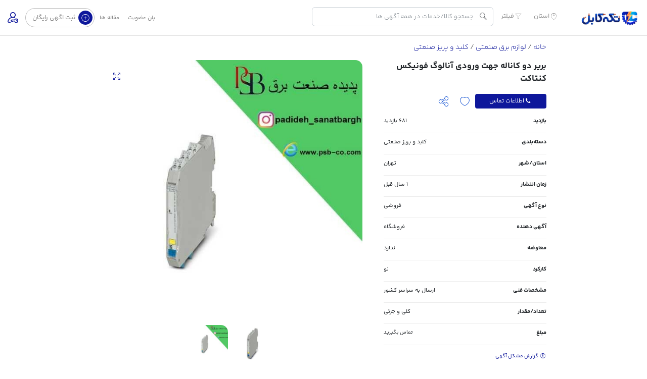

--- FILE ---
content_type: text/html; charset=UTF-8
request_url: https://tekecabl.ir/p/14691/%D8%A8%D8%B1%DB%8C%D8%B1-%D8%AF%D9%88-%DA%A9%D8%A7%D9%86%D8%A7%D9%84%D9%87-%D8%AC%D9%87%D8%AA-%D9%88%D8%B1%D9%88%D8%AF%DB%8C-%D8%A2%D9%86%D8%A7%D9%84%D9%88%DA%AF-%D9%81%D9%88%D9%86%DB%8C%DA%A9%D8%B3/
body_size: 23534
content:
<!DOCTYPE html>
<!-- Design by Tik4.com -->
<html dir="rtl" lang="fa-IR" prefix="og: https://ogp.me/ns#">

<head>
        <meta charset="UTF-8">
    <meta name="author" content="TEKECABL">
    <meta name="facebook-domain-verification" content="vt7xo9oe4s859ru3wpha3gql9olsvw" />
    <link rel="pingback" href="https://tekecabl.ir/xmlrpc.php" />
    <meta http-equiv="X-UA-Compatible" content="IE=edge">
    <meta name="viewport" content="width=device-width, initial-scale=1" />
    <link rel="stylesheet" href="https://tekecabl.ir/wp-content/themes/charsoogh-plus/style.css" type="text/css" media="screen">
    <link rel="shortcut icon" type="image/png" href="https://tekecabl.ir/wp-content/uploads/2021/11/44444.png" />
    <link rel="apple-touch-icon" href="https://tekecabl.ir/wp-content/uploads/2021/11/44444.png" />
        <meta property="og:image" content="https://tekecabl.ir/wp-content/uploads/2021/10/b9bf0d815b9e2b4a3ccac213a215343d__tekecabl-1.jpg">
    <meta name="twitter:image" content="https://tekecabl.ir/wp-content/uploads/2021/10/b9bf0d815b9e2b4a3ccac213a215343d__tekecabl-1.jpg">
    
<!-- بهینه‌سازی موتور جستجو توسط Rank Math - https://rankmath.com/ -->
<title>بریر دو کاناله جهت ورودی آنالوگ فونیکس کنتاکت - تکه‌کابل</title>
<meta name="description" content="در محیطهای قابل انفجار؛ امنیت و حفاظت در برابر انفجار از اولویت بالایی برخوردار است. ماژولهای EX فونیکس کنتاکت با قابلیتهای ویژه و ضریب ایمنی بسیار بالای خود برای کاربردهای کنترلی و اندازه گیری در اینگونه محیطها طراحی شده اند. نوآوری و تنوع در طراحی این سیستم ها باعث صرفه جوئی در زمان ؛ فضا و هزینه شده است. مشخصات کلی مبدلهای آنالوگ مورد استفاده در محیطهای قابل انفجار فونیکس کنتاکت به شرح زیر می باشد: ایزولاسیون سه لایه و تقویت سیگنالهای آنالوگ – دیجیتال و دما (TC-PT100) از نواحی Zone 0 سازگار با پروتکل HART ابعاد مناسب جهت صرفه جویی در فضای نصب با ضخامت 5 mm قابلیت اتصال به نرم افزار استاندارد FDT در مدلهای مخصوص دما دارای تاییدیه و استانداردهای جهانی – ATEX + IEC Ex – SIL 2 ارائه شده در مدلهای تک یا دو کاناله اتصال ترمینال به صورت فنری یا پیچی خروجی آلارم میزان خطا کمتر از 1% قابلیت اتصال پاور از سمت پایه و ریل تنوع در مدل قیمت عالی و کیفیت بالا ارسال (رایگان) به تمام نقاط تهران و شهرستان ها در کوتاه ترین زمان تخفیف ویژه برای خرید های بالا جهت کسب اطلاعات بیشتر و همچنین برای دریافت لیست دقیق قیمت محصولات با مشاورین مجرب ما تماس حاصل فرمایید . تلفن ثابت : 33113840-021 33953779-021 33117037-021 تلفن همراه : 09128445418 09129223010 کانال اینستاگرام ما : padideh_sanatbargh@ و electoro_klemsan@ کانال تلگرام ما : telegram.me/elcpbs سایت : www.psb-co.com و www.psb-co.ir 09129223010"/>
<meta name="robots" content="follow, index, max-snippet:-1, max-video-preview:-1, max-image-preview:large"/>
<link rel="canonical" href="https://tekecabl.ir/p/14691/%d8%a8%d8%b1%db%8c%d8%b1-%d8%af%d9%88-%da%a9%d8%a7%d9%86%d8%a7%d9%84%d9%87-%d8%ac%d9%87%d8%aa-%d9%88%d8%b1%d9%88%d8%af%db%8c-%d8%a2%d9%86%d8%a7%d9%84%d9%88%da%af-%d9%81%d9%88%d9%86%db%8c%da%a9%d8%b3/" />
<meta property="og:locale" content="fa_IR" />
<meta property="og:type" content="product" />
<meta property="og:title" content="بریر دو کاناله جهت ورودی آنالوگ فونیکس کنتاکت - تکه‌کابل" />
<meta property="og:description" content="در محیطهای قابل انفجار؛ امنیت و حفاظت در برابر انفجار از اولویت بالایی برخوردار است. ماژولهای EX فونیکس کنتاکت با قابلیتهای ویژه و ضریب ایمنی بسیار بالای خود برای کاربردهای کنترلی و اندازه گیری در اینگونه محیطها طراحی شده اند. نوآوری و تنوع در طراحی این سیستم ها باعث صرفه جوئی در زمان ؛ فضا و هزینه شده است. مشخصات کلی مبدلهای آنالوگ مورد استفاده در محیطهای قابل انفجار فونیکس کنتاکت به شرح زیر می باشد: ایزولاسیون سه لایه و تقویت سیگنالهای آنالوگ – دیجیتال و دما (TC-PT100) از نواحی Zone 0 سازگار با پروتکل HART ابعاد مناسب جهت صرفه جویی در فضای نصب با ضخامت 5 mm قابلیت اتصال به نرم افزار استاندارد FDT در مدلهای مخصوص دما دارای تاییدیه و استانداردهای جهانی – ATEX + IEC Ex – SIL 2 ارائه شده در مدلهای تک یا دو کاناله اتصال ترمینال به صورت فنری یا پیچی خروجی آلارم میزان خطا کمتر از 1% قابلیت اتصال پاور از سمت پایه و ریل تنوع در مدل قیمت عالی و کیفیت بالا ارسال (رایگان) به تمام نقاط تهران و شهرستان ها در کوتاه ترین زمان تخفیف ویژه برای خرید های بالا جهت کسب اطلاعات بیشتر و همچنین برای دریافت لیست دقیق قیمت محصولات با مشاورین مجرب ما تماس حاصل فرمایید . تلفن ثابت : 33113840-021 33953779-021 33117037-021 تلفن همراه : 09128445418 09129223010 کانال اینستاگرام ما : padideh_sanatbargh@ و electoro_klemsan@ کانال تلگرام ما : telegram.me/elcpbs سایت : www.psb-co.com و www.psb-co.ir 09129223010" />
<meta property="og:url" content="https://tekecabl.ir/p/14691/%d8%a8%d8%b1%db%8c%d8%b1-%d8%af%d9%88-%da%a9%d8%a7%d9%86%d8%a7%d9%84%d9%87-%d8%ac%d9%87%d8%aa-%d9%88%d8%b1%d9%88%d8%af%db%8c-%d8%a2%d9%86%d8%a7%d9%84%d9%88%da%af-%d9%81%d9%88%d9%86%db%8c%da%a9%d8%b3/" />
<meta property="og:site_name" content="تکه کابل" />
<meta property="fb:admins" content="100063881940470" />
<meta property="og:image" content="https://tekecabl.ir/wp-content/uploads/2021/10/b9bf0d815b9e2b4a3ccac213a215343d__tekecabl-1.jpg" />
<meta property="og:image:secure_url" content="https://tekecabl.ir/wp-content/uploads/2021/10/b9bf0d815b9e2b4a3ccac213a215343d__tekecabl-1.jpg" />
<meta property="og:image:width" content="600" />
<meta property="og:image:height" content="600" />
<meta property="og:image:alt" content="بریر دو کاناله جهت ورودی آنالوگ فونیکس کنتاکت" />
<meta property="og:image:type" content="image/jpeg" />
<meta property="product:price:currency" content="IRT" />
<meta property="product:availability" content="instock" />
<meta name="twitter:card" content="summary_large_image" />
<meta name="twitter:title" content="بریر دو کاناله جهت ورودی آنالوگ فونیکس کنتاکت - تکه‌کابل" />
<meta name="twitter:description" content="در محیطهای قابل انفجار؛ امنیت و حفاظت در برابر انفجار از اولویت بالایی برخوردار است. ماژولهای EX فونیکس کنتاکت با قابلیتهای ویژه و ضریب ایمنی بسیار بالای خود برای کاربردهای کنترلی و اندازه گیری در اینگونه محیطها طراحی شده اند. نوآوری و تنوع در طراحی این سیستم ها باعث صرفه جوئی در زمان ؛ فضا و هزینه شده است. مشخصات کلی مبدلهای آنالوگ مورد استفاده در محیطهای قابل انفجار فونیکس کنتاکت به شرح زیر می باشد: ایزولاسیون سه لایه و تقویت سیگنالهای آنالوگ – دیجیتال و دما (TC-PT100) از نواحی Zone 0 سازگار با پروتکل HART ابعاد مناسب جهت صرفه جویی در فضای نصب با ضخامت 5 mm قابلیت اتصال به نرم افزار استاندارد FDT در مدلهای مخصوص دما دارای تاییدیه و استانداردهای جهانی – ATEX + IEC Ex – SIL 2 ارائه شده در مدلهای تک یا دو کاناله اتصال ترمینال به صورت فنری یا پیچی خروجی آلارم میزان خطا کمتر از 1% قابلیت اتصال پاور از سمت پایه و ریل تنوع در مدل قیمت عالی و کیفیت بالا ارسال (رایگان) به تمام نقاط تهران و شهرستان ها در کوتاه ترین زمان تخفیف ویژه برای خرید های بالا جهت کسب اطلاعات بیشتر و همچنین برای دریافت لیست دقیق قیمت محصولات با مشاورین مجرب ما تماس حاصل فرمایید . تلفن ثابت : 33113840-021 33953779-021 33117037-021 تلفن همراه : 09128445418 09129223010 کانال اینستاگرام ما : padideh_sanatbargh@ و electoro_klemsan@ کانال تلگرام ما : telegram.me/elcpbs سایت : www.psb-co.com و www.psb-co.ir 09129223010" />
<meta name="twitter:image" content="https://tekecabl.ir/wp-content/uploads/2021/10/b9bf0d815b9e2b4a3ccac213a215343d__tekecabl-1.jpg" />
<meta name="twitter:label1" content="قیمت" />
<meta name="twitter:data1" content="&#x62A;&#x648;&#x645;&#x627;&#x646;0" />
<meta name="twitter:label2" content="دسترسی" />
<meta name="twitter:data2" content="موجود" />
<script type="application/ld+json" class="rank-math-schema">{"@context":"https://schema.org","@graph":[{"@type":"Organization","@id":"https://tekecabl.ir/#organization","name":"\u0631\u0648\u0646\u0627\u06a9 \u067e\u0631\u062f\u0627\u0632 \u0645\u0647\u0627\u0645","url":"https://tekecabl.ir","sameAs":["https://www.facebook.cam/Tekecabl/"],"logo":{"@type":"ImageObject","@id":"https://tekecabl.ir/#logo","url":"http://tekecabl.ir/wp-content/uploads/2021/09/wizzchatlogo.png","contentUrl":"http://tekecabl.ir/wp-content/uploads/2021/09/wizzchatlogo.png","caption":"\u062a\u06a9\u0647 \u06a9\u0627\u0628\u0644","inLanguage":"fa-IR","width":"1079","height":"925"}},{"@type":"WebSite","@id":"https://tekecabl.ir/#website","url":"https://tekecabl.ir","name":"\u062a\u06a9\u0647 \u06a9\u0627\u0628\u0644","alternateName":"\u062a\u06a9\u0647 \u06a9\u0627\u0628\u0644","publisher":{"@id":"https://tekecabl.ir/#organization"},"inLanguage":"fa-IR"},{"@type":"ImageObject","@id":"https://tekecabl.ir/wp-content/uploads/2021/10/b9bf0d815b9e2b4a3ccac213a215343d__tekecabl-1.jpg","url":"https://tekecabl.ir/wp-content/uploads/2021/10/b9bf0d815b9e2b4a3ccac213a215343d__tekecabl-1.jpg","width":"600","height":"600","inLanguage":"fa-IR"},{"@type":"BreadcrumbList","@id":"https://tekecabl.ir/p/14691/%d8%a8%d8%b1%db%8c%d8%b1-%d8%af%d9%88-%da%a9%d8%a7%d9%86%d8%a7%d9%84%d9%87-%d8%ac%d9%87%d8%aa-%d9%88%d8%b1%d9%88%d8%af%db%8c-%d8%a2%d9%86%d8%a7%d9%84%d9%88%da%af-%d9%81%d9%88%d9%86%db%8c%da%a9%d8%b3/#breadcrumb","itemListElement":[{"@type":"ListItem","position":"1","item":{"@id":"https://tekecabl.ir","name":"\u062e\u0627\u0646\u0647"}},{"@type":"ListItem","position":"2","item":{"@id":"https://tekecabl.ir/p/14691/%d8%a8%d8%b1%db%8c%d8%b1-%d8%af%d9%88-%da%a9%d8%a7%d9%86%d8%a7%d9%84%d9%87-%d8%ac%d9%87%d8%aa-%d9%88%d8%b1%d9%88%d8%af%db%8c-%d8%a2%d9%86%d8%a7%d9%84%d9%88%da%af-%d9%81%d9%88%d9%86%db%8c%da%a9%d8%b3/","name":"\u0628\u0631\u06cc\u0631 \u062f\u0648 \u06a9\u0627\u0646\u0627\u0644\u0647 \u062c\u0647\u062a \u0648\u0631\u0648\u062f\u06cc \u0622\u0646\u0627\u0644\u0648\u06af \u0641\u0648\u0646\u06cc\u06a9\u0633 \u06a9\u0646\u062a\u0627\u06a9\u062a"}}]},{"@type":"ItemPage","@id":"https://tekecabl.ir/p/14691/%d8%a8%d8%b1%db%8c%d8%b1-%d8%af%d9%88-%da%a9%d8%a7%d9%86%d8%a7%d9%84%d9%87-%d8%ac%d9%87%d8%aa-%d9%88%d8%b1%d9%88%d8%af%db%8c-%d8%a2%d9%86%d8%a7%d9%84%d9%88%da%af-%d9%81%d9%88%d9%86%db%8c%da%a9%d8%b3/#webpage","url":"https://tekecabl.ir/p/14691/%d8%a8%d8%b1%db%8c%d8%b1-%d8%af%d9%88-%da%a9%d8%a7%d9%86%d8%a7%d9%84%d9%87-%d8%ac%d9%87%d8%aa-%d9%88%d8%b1%d9%88%d8%af%db%8c-%d8%a2%d9%86%d8%a7%d9%84%d9%88%da%af-%d9%81%d9%88%d9%86%db%8c%da%a9%d8%b3/","name":"\u0628\u0631\u06cc\u0631 \u062f\u0648 \u06a9\u0627\u0646\u0627\u0644\u0647 \u062c\u0647\u062a \u0648\u0631\u0648\u062f\u06cc \u0622\u0646\u0627\u0644\u0648\u06af \u0641\u0648\u0646\u06cc\u06a9\u0633 \u06a9\u0646\u062a\u0627\u06a9\u062a - \u062a\u06a9\u0647\u200c\u06a9\u0627\u0628\u0644","datePublished":"2024-08-23T01:50:57+03:30","dateModified":"2024-08-23T01:50:57+03:30","isPartOf":{"@id":"https://tekecabl.ir/#website"},"primaryImageOfPage":{"@id":"https://tekecabl.ir/wp-content/uploads/2021/10/b9bf0d815b9e2b4a3ccac213a215343d__tekecabl-1.jpg"},"inLanguage":"fa-IR","breadcrumb":{"@id":"https://tekecabl.ir/p/14691/%d8%a8%d8%b1%db%8c%d8%b1-%d8%af%d9%88-%da%a9%d8%a7%d9%86%d8%a7%d9%84%d9%87-%d8%ac%d9%87%d8%aa-%d9%88%d8%b1%d9%88%d8%af%db%8c-%d8%a2%d9%86%d8%a7%d9%84%d9%88%da%af-%d9%81%d9%88%d9%86%db%8c%da%a9%d8%b3/#breadcrumb"}},{"@type":"Product","name":"\u0628\u0631\u06cc\u0631 \u062f\u0648 \u06a9\u0627\u0646\u0627\u0644\u0647 \u062c\u0647\u062a \u0648\u0631\u0648\u062f\u06cc \u0622\u0646\u0627\u0644\u0648\u06af \u0641\u0648\u0646\u06cc\u06a9\u0633 \u06a9\u0646\u062a\u0627\u06a9\u062a - \u062a\u06a9\u0647\u200c\u06a9\u0627\u0628\u0644","description":"\u062f\u0631 \u0645\u062d\u06cc\u0637\u0647\u0627\u06cc \u0642\u0627\u0628\u0644 \u0627\u0646\u0641\u062c\u0627\u0631\u061b \u0627\u0645\u0646\u06cc\u062a \u0648 \u062d\u0641\u0627\u0638\u062a \u062f\u0631 \u0628\u0631\u0627\u0628\u0631 \u0627\u0646\u0641\u062c\u0627\u0631 \u0627\u0632 \u0627\u0648\u0644\u0648\u06cc\u062a \u0628\u0627\u0644\u0627\u06cc\u06cc \u0628\u0631\u062e\u0648\u0631\u062f\u0627\u0631 \u0627\u0633\u062a. \u0645\u0627\u0698\u0648\u0644\u0647\u0627\u06cc EX \u0641\u0648\u0646\u06cc\u06a9\u0633 \u06a9\u0646\u062a\u0627\u06a9\u062a \u0628\u0627 \u0642\u0627\u0628\u0644\u06cc\u062a\u0647\u0627\u06cc \u0648\u06cc\u0698\u0647 \u0648 \u0636\u0631\u06cc\u0628 \u0627\u06cc\u0645\u0646\u06cc \u0628\u0633\u06cc\u0627\u0631 \u0628\u0627\u0644\u0627\u06cc \u062e\u0648\u062f \u0628\u0631\u0627\u06cc \u06a9\u0627\u0631\u0628\u0631\u062f\u0647\u0627\u06cc \u06a9\u0646\u062a\u0631\u0644\u06cc \u0648 \u0627\u0646\u062f\u0627\u0632\u0647 \u06af\u06cc\u0631\u06cc \u062f\u0631 \u0627\u06cc\u0646\u06af\u0648\u0646\u0647 \u0645\u062d\u06cc\u0637\u0647\u0627 \u0637\u0631\u0627\u062d\u06cc \u0634\u062f\u0647 \u0627\u0646\u062f. \u0646\u0648\u0622\u0648\u0631\u06cc \u0648 \u062a\u0646\u0648\u0639 \u062f\u0631 \u0637\u0631\u0627\u062d\u06cc \u0627\u06cc\u0646 \u0633\u06cc\u0633\u062a\u0645 \u0647\u0627 \u0628\u0627\u0639\u062b \u0635\u0631\u0641\u0647 \u062c\u0648\u0626\u06cc \u062f\u0631 \u0632\u0645\u0627\u0646 \u061b \u0641\u0636\u0627 \u0648 \u0647\u0632\u06cc\u0646\u0647 \u0634\u062f\u0647 \u0627\u0633\u062a. \u0645\u0634\u062e\u0635\u0627\u062a \u06a9\u0644\u06cc \u0645\u0628\u062f\u0644\u0647\u0627\u06cc \u0622\u0646\u0627\u0644\u0648\u06af \u0645\u0648\u0631\u062f \u0627\u0633\u062a\u0641\u0627\u062f\u0647 \u062f\u0631 \u0645\u062d\u06cc\u0637\u0647\u0627\u06cc \u0642\u0627\u0628\u0644 \u0627\u0646\u0641\u062c\u0627\u0631 \u0641\u0648\u0646\u06cc\u06a9\u0633 \u06a9\u0646\u062a\u0627\u06a9\u062a \u0628\u0647 \u0634\u0631\u062d \u0632\u06cc\u0631 \u0645\u06cc \u0628\u0627\u0634\u062f: \u0627\u06cc\u0632\u0648\u0644\u0627\u0633\u06cc\u0648\u0646 \u0633\u0647 \u0644\u0627\u06cc\u0647 \u0648 \u062a\u0642\u0648\u06cc\u062a \u0633\u06cc\u06af\u0646\u0627\u0644\u0647\u0627\u06cc \u0622\u0646\u0627\u0644\u0648\u06af \u2013 \u062f\u06cc\u062c\u06cc\u062a\u0627\u0644 \u0648 \u062f\u0645\u0627 (TC-PT100) \u0627\u0632 \u0646\u0648\u0627\u062d\u06cc Zone 0 \u0633\u0627\u0632\u06af\u0627\u0631 \u0628\u0627 \u067e\u0631\u0648\u062a\u06a9\u0644 HART \u0627\u0628\u0639\u0627\u062f \u0645\u0646\u0627\u0633\u0628 \u062c\u0647\u062a \u0635\u0631\u0641\u0647 \u062c\u0648\u06cc\u06cc \u062f\u0631 \u0641\u0636\u0627\u06cc \u0646\u0635\u0628 \u0628\u0627 \u0636\u062e\u0627\u0645\u062a 5 mm \u0642\u0627\u0628\u0644\u06cc\u062a \u0627\u062a\u0635\u0627\u0644 \u0628\u0647 \u0646\u0631\u0645 \u0627\u0641\u0632\u0627\u0631 \u0627\u0633\u062a\u0627\u0646\u062f\u0627\u0631\u062f FDT \u062f\u0631 \u0645\u062f\u0644\u0647\u0627\u06cc \u0645\u062e\u0635\u0648\u0635 \u062f\u0645\u0627 \u062f\u0627\u0631\u0627\u06cc \u062a\u0627\u06cc\u06cc\u062f\u06cc\u0647 \u0648 \u0627\u0633\u062a\u0627\u0646\u062f\u0627\u0631\u062f\u0647\u0627\u06cc \u062c\u0647\u0627\u0646\u06cc \u2013 ATEX + IEC Ex \u2013 SIL 2 \u0627\u0631\u0627\u0626\u0647 \u0634\u062f\u0647 \u062f\u0631 \u0645\u062f\u0644\u0647\u0627\u06cc \u062a\u06a9 \u06cc\u0627 \u062f\u0648 \u06a9\u0627\u0646\u0627\u0644\u0647 \u0627\u062a\u0635\u0627\u0644 \u062a\u0631\u0645\u06cc\u0646\u0627\u0644 \u0628\u0647 \u0635\u0648\u0631\u062a \u0641\u0646\u0631\u06cc \u06cc\u0627 \u067e\u06cc\u0686\u06cc \u062e\u0631\u0648\u062c\u06cc \u0622\u0644\u0627\u0631\u0645 \u0645\u06cc\u0632\u0627\u0646 \u062e\u0637\u0627 \u06a9\u0645\u062a\u0631 \u0627\u0632 1% \u0642\u0627\u0628\u0644\u06cc\u062a \u0627\u062a\u0635\u0627\u0644 \u067e\u0627\u0648\u0631 \u0627\u0632 \u0633\u0645\u062a \u067e\u0627\u06cc\u0647 \u0648 \u0631\u06cc\u0644 \u062a\u0646\u0648\u0639 \u062f\u0631 \u0645\u062f\u0644 \u0642\u06cc\u0645\u062a \u0639\u0627\u0644\u06cc \u0648 \u06a9\u06cc\u0641\u06cc\u062a \u0628\u0627\u0644\u0627 \u0627\u0631\u0633\u0627\u0644 (\u0631\u0627\u06cc\u06af\u0627\u0646) \u0628\u0647 \u062a\u0645\u0627\u0645 \u0646\u0642\u0627\u0637 \u062a\u0647\u0631\u0627\u0646 \u0648 \u0634\u0647\u0631\u0633\u062a\u0627\u0646 \u0647\u0627 \u062f\u0631 \u06a9\u0648\u062a\u0627\u0647 \u062a\u0631\u06cc\u0646 \u0632\u0645\u0627\u0646 \u062a\u062e\u0641\u06cc\u0641 \u0648\u06cc\u0698\u0647 \u0628\u0631\u0627\u06cc \u062e\u0631\u06cc\u062f \u0647\u0627\u06cc \u0628\u0627\u0644\u0627 \u062c\u0647\u062a \u06a9\u0633\u0628 \u0627\u0637\u0644\u0627\u0639\u0627\u062a \u0628\u06cc\u0634\u062a\u0631 \u0648 \u0647\u0645\u0686\u0646\u06cc\u0646 \u0628\u0631\u0627\u06cc \u062f\u0631\u06cc\u0627\u0641\u062a \u0644\u06cc\u0633\u062a \u062f\u0642\u06cc\u0642 \u0642\u06cc\u0645\u062a \u0645\u062d\u0635\u0648\u0644\u0627\u062a \u0628\u0627 \u0645\u0634\u0627\u0648\u0631\u06cc\u0646 \u0645\u062c\u0631\u0628 \u0645\u0627 \u062a\u0645\u0627\u0633 \u062d\u0627\u0635\u0644 \u0641\u0631\u0645\u0627\u06cc\u06cc\u062f . \u062a\u0644\u0641\u0646 \u062b\u0627\u0628\u062a : 33113840-021 33953779-021 33117037-021 \u062a\u0644\u0641\u0646 \u0647\u0645\u0631\u0627\u0647 : 09128445418 09129223010 \u06a9\u0627\u0646\u0627\u0644 \u0627\u06cc\u0646\u0633\u062a\u0627\u06af\u0631\u0627\u0645 \u0645\u0627 : padideh_sanatbargh@ \u0648 electoro_klemsan@ \u06a9\u0627\u0646\u0627\u0644 \u062a\u0644\u06af\u0631\u0627\u0645 \u0645\u0627 : telegram.me/elcpbs \u0633\u0627\u06cc\u062a : www.psb-co.com \u0648 www.psb-co.ir 09129223010","category":"\u0644\u0648\u0627\u0632\u0645 \u0628\u0631\u0642 \u0635\u0646\u0639\u062a\u06cc &gt; \u06a9\u0644\u06cc\u062f \u0648 \u067e\u0631\u06cc\u0632 \u0635\u0646\u0639\u062a\u06cc","mainEntityOfPage":{"@id":"https://tekecabl.ir/p/14691/%d8%a8%d8%b1%db%8c%d8%b1-%d8%af%d9%88-%da%a9%d8%a7%d9%86%d8%a7%d9%84%d9%87-%d8%ac%d9%87%d8%aa-%d9%88%d8%b1%d9%88%d8%af%db%8c-%d8%a2%d9%86%d8%a7%d9%84%d9%88%da%af-%d9%81%d9%88%d9%86%db%8c%da%a9%d8%b3/#webpage"},"image":[{"@type":"ImageObject","url":"https://tekecabl.ir/wp-content/uploads/2021/10/b9bf0d815b9e2b4a3ccac213a215343d__tekecabl-1.jpg","height":"600","width":"600"},{"@type":"ImageObject","url":"https://tekecabl.ir/wp-content/uploads/2021/10/fb21b9e0e384304adb28bcbdda5b3eb6__tekecabl-1.jpg","height":"384","width":"600"}],"offers":{"@type":"Offer","price":"0","priceCurrency":"IRT","priceValidUntil":"2027-12-31","availability":"http://schema.org/InStock","itemCondition":"NewCondition","url":"https://tekecabl.ir/p/14691/%d8%a8%d8%b1%db%8c%d8%b1-%d8%af%d9%88-%da%a9%d8%a7%d9%86%d8%a7%d9%84%d9%87-%d8%ac%d9%87%d8%aa-%d9%88%d8%b1%d9%88%d8%af%db%8c-%d8%a2%d9%86%d8%a7%d9%84%d9%88%da%af-%d9%81%d9%88%d9%86%db%8c%da%a9%d8%b3/","seller":{"@type":"Organization","@id":"https://tekecabl.ir/","name":"\u062a\u06a9\u0647 \u06a9\u0627\u0628\u0644","url":"https://tekecabl.ir","logo":"http://tekecabl.ir/wp-content/uploads/2021/09/wizzchatlogo.png"}},"@id":"https://tekecabl.ir/p/14691/%d8%a8%d8%b1%db%8c%d8%b1-%d8%af%d9%88-%da%a9%d8%a7%d9%86%d8%a7%d9%84%d9%87-%d8%ac%d9%87%d8%aa-%d9%88%d8%b1%d9%88%d8%af%db%8c-%d8%a2%d9%86%d8%a7%d9%84%d9%88%da%af-%d9%81%d9%88%d9%86%db%8c%da%a9%d8%b3/#richSnippet"}]}</script>
<!-- /افزونه سئو ورپرس Rank Math -->

<link rel="alternate" title="oEmbed (JSON)" type="application/json+oembed" href="https://tekecabl.ir/wp-json/oembed/1.0/embed?url=https%3A%2F%2Ftekecabl.ir%2Fp%2F14691%2F%25d8%25a8%25d8%25b1%25db%258c%25d8%25b1-%25d8%25af%25d9%2588-%25da%25a9%25d8%25a7%25d9%2586%25d8%25a7%25d9%2584%25d9%2587-%25d8%25ac%25d9%2587%25d8%25aa-%25d9%2588%25d8%25b1%25d9%2588%25d8%25af%25db%258c-%25d8%25a2%25d9%2586%25d8%25a7%25d9%2584%25d9%2588%25da%25af-%25d9%2581%25d9%2588%25d9%2586%25db%258c%25da%25a9%25d8%25b3%2F" />
<link rel="alternate" title="oEmbed (XML)" type="text/xml+oembed" href="https://tekecabl.ir/wp-json/oembed/1.0/embed?url=https%3A%2F%2Ftekecabl.ir%2Fp%2F14691%2F%25d8%25a8%25d8%25b1%25db%258c%25d8%25b1-%25d8%25af%25d9%2588-%25da%25a9%25d8%25a7%25d9%2586%25d8%25a7%25d9%2584%25d9%2587-%25d8%25ac%25d9%2587%25d8%25aa-%25d9%2588%25d8%25b1%25d9%2588%25d8%25af%25db%258c-%25d8%25a2%25d9%2586%25d8%25a7%25d9%2584%25d9%2588%25da%25af-%25d9%2581%25d9%2588%25d9%2586%25db%258c%25da%25a9%25d8%25b3%2F&#038;format=xml" />
<style id='wp-img-auto-sizes-contain-inline-css'>
img:is([sizes=auto i],[sizes^="auto," i]){contain-intrinsic-size:3000px 1500px}
/*# sourceURL=wp-img-auto-sizes-contain-inline-css */
</style>
<style id='classic-theme-styles-inline-css'>
/*! This file is auto-generated */
.wp-block-button__link{color:#fff;background-color:#32373c;border-radius:9999px;box-shadow:none;text-decoration:none;padding:calc(.667em + 2px) calc(1.333em + 2px);font-size:1.125em}.wp-block-file__button{background:#32373c;color:#fff;text-decoration:none}
/*# sourceURL=/wp-includes/css/classic-themes.min.css */
</style>
<link rel='stylesheet' id='tekecabl_shops_public_product_css-css' href='https://tekecabl.ir/wp-content/plugins/tekecabl-shops/frontend/assets/css/single-product.css?ver=2.0.0.4' media='all' />
<link rel='stylesheet' id='photoswipe-css' href='https://tekecabl.ir/wp-content/plugins/woocommerce/assets/css/photoswipe/photoswipe.min.css?ver=10.4.3' media='all' />
<link rel='stylesheet' id='photoswipe-default-skin-css' href='https://tekecabl.ir/wp-content/plugins/woocommerce/assets/css/photoswipe/default-skin/default-skin.min.css?ver=10.4.3' media='all' />
<link rel='stylesheet' id='woocommerce-layout-rtl-css' href='https://tekecabl.ir/wp-content/plugins/woocommerce/assets/css/woocommerce-layout-rtl.css?ver=10.4.3' media='all' />
<link rel='stylesheet' id='woocommerce-smallscreen-rtl-css' href='https://tekecabl.ir/wp-content/plugins/woocommerce/assets/css/woocommerce-smallscreen-rtl.css?ver=10.4.3' media='only screen and (max-width: 768px)' />
<link rel='stylesheet' id='woocommerce-general-rtl-css' href='https://tekecabl.ir/wp-content/plugins/woocommerce/assets/css/woocommerce-rtl.css?ver=10.4.3' media='all' />
<style id='woocommerce-inline-inline-css'>
.woocommerce form .form-row .required { visibility: visible; }
/*# sourceURL=woocommerce-inline-inline-css */
</style>
<link rel='stylesheet' id='leaflet-css' href='https://tekecabl.ir/wp-content/themes/charsoogh-plus/assets/bootstrap/leaflet.css?ver=1.1' media='all' />
<link rel='stylesheet' id='tekekablcss-css' href='https://tekecabl.ir/wp-content/themes/charsoogh-plus/tekekablcss.css?ver=5.0.0.1.2' media='all' />
<link rel='stylesheet' id='blog-css' href='https://tekecabl.ir/wp-content/themes/charsoogh-plus/blog.css?ver=4.1' media='all' />
<link rel='stylesheet' id='tagsstyle-css' href='https://tekecabl.ir/wp-content/themes/charsoogh-plus/jquery.tagsinput.css?ver=1.0' media='all' />
<link rel='stylesheet' id='tekecabl_search_css-css' href='https://tekecabl.ir/wp-content/plugins/tekecabl-search/assets/css/tekecabl_search_css.css?ver=1' media='all' />
<link rel='stylesheet' id='owl-carousel-css' href='https://tekecabl.ir/wp-content/themes/charsoogh-plus/assets/css/owl-carousel.css?ver=6.9' media='all' />
<link rel='stylesheet' id='bootstrap-select-css' href='https://tekecabl.ir/wp-content/themes/charsoogh-plus/assets/css/bootstrap-select.min.css?ver=6.9' media='all' />
<link rel='stylesheet' id='bootstrap-min-rtl-css' href='https://tekecabl.ir/wp-content/themes/charsoogh-plus/assets/bootstrap/bootstrap.min-rtl.css?ver=6.9' media='all' />
<link rel='stylesheet' id='font-awesome-css' href='https://tekecabl.ir/wp-content/themes/charsoogh-plus/assets/fonts/font-awesome.css?ver=1.1' media='all' />
<link rel='stylesheet' id='theme-rtl-css' href='https://tekecabl.ir/wp-content/themes/charsoogh-plus/assets/css/rtl.css?ver=1.3.8' media='all' />
<link rel='stylesheet' id='dropzone-css' href='https://tekecabl.ir/wp-content/themes/charsoogh-plus/assets/css/dropzone.min.css?ver=6.9' media='all' />
<link rel='stylesheet' id='glightbox-css' href='https://tekecabl.ir/wp-content/themes/charsoogh-plus/assets/css/glightbox.min.css?ver=6.9' media='all' />
<script id="teke_amar_collector_js-js-extra">
var amarData = {"postId":"14691","userId":"","postType":"product"};
//# sourceURL=teke_amar_collector_js-js-extra
</script>
<script src="https://tekecabl.ir/wp-content/plugins/tekecabl-amar/frontend/assets/js/amar.js?ver=1.0.3" id="teke_amar_collector_js-js"></script>
<script src="https://tekecabl.ir/wp-includes/js/jquery/jquery.min.js?ver=3.7.1" id="jquery-core-js"></script>
<script src="https://tekecabl.ir/wp-includes/js/jquery/jquery-migrate.min.js?ver=3.4.1" id="jquery-migrate-js"></script>
<script src="https://tekecabl.ir/wp-content/plugins/woocommerce/assets/js/jquery-blockui/jquery.blockUI.min.js?ver=2.7.0-wc.10.4.3" id="wc-jquery-blockui-js" defer data-wp-strategy="defer"></script>
<script id="wc-add-to-cart-js-extra">
var wc_add_to_cart_params = {"ajax_url":"/wp-admin/admin-ajax.php","wc_ajax_url":"/?wc-ajax=%%endpoint%%","i18n_view_cart":"\u0645\u0634\u0627\u0647\u062f\u0647 \u0633\u0628\u062f \u062e\u0631\u06cc\u062f","cart_url":"https://tekecabl.ir/cart/","is_cart":"","cart_redirect_after_add":"no"};
//# sourceURL=wc-add-to-cart-js-extra
</script>
<script src="https://tekecabl.ir/wp-content/plugins/woocommerce/assets/js/frontend/add-to-cart.min.js?ver=10.4.3" id="wc-add-to-cart-js" defer data-wp-strategy="defer"></script>
<script src="https://tekecabl.ir/wp-content/plugins/woocommerce/assets/js/zoom/jquery.zoom.min.js?ver=1.7.21-wc.10.4.3" id="wc-zoom-js" defer data-wp-strategy="defer"></script>
<script src="https://tekecabl.ir/wp-content/plugins/woocommerce/assets/js/flexslider/jquery.flexslider.min.js?ver=2.7.2-wc.10.4.3" id="wc-flexslider-js" defer data-wp-strategy="defer"></script>
<script src="https://tekecabl.ir/wp-content/plugins/woocommerce/assets/js/photoswipe/photoswipe.min.js?ver=4.1.1-wc.10.4.3" id="wc-photoswipe-js" defer data-wp-strategy="defer"></script>
<script src="https://tekecabl.ir/wp-content/plugins/woocommerce/assets/js/photoswipe/photoswipe-ui-default.min.js?ver=4.1.1-wc.10.4.3" id="wc-photoswipe-ui-default-js" defer data-wp-strategy="defer"></script>
<script id="wc-single-product-js-extra">
var wc_single_product_params = {"i18n_required_rating_text":"\u0644\u0637\u0641\u0627 \u06cc\u06a9 \u0627\u0645\u062a\u06cc\u0627\u0632 \u0631\u0627 \u0627\u0646\u062a\u062e\u0627\u0628 \u06a9\u0646\u06cc\u062f","i18n_rating_options":["\u06f1 \u0627\u0632 \u06f5 \u0633\u062a\u0627\u0631\u0647","\u06f2 \u0627\u0632 \u06f5 \u0633\u062a\u0627\u0631\u0647","\u06f3 \u0627\u0632 \u06f5 \u0633\u062a\u0627\u0631\u0647","\u06f4 \u0627\u0632 \u06f5 \u0633\u062a\u0627\u0631\u0647","\u06f5 \u0627\u0632 \u06f5 \u0633\u062a\u0627\u0631\u0647"],"i18n_product_gallery_trigger_text":"\u0645\u0634\u0627\u0647\u062f\u0647 \u06af\u0627\u0644\u0631\u06cc \u062a\u0635\u0627\u0648\u06cc\u0631 \u0628\u0647 \u0635\u0648\u0631\u062a \u062a\u0645\u0627\u0645 \u0635\u0641\u062d\u0647","review_rating_required":"yes","flexslider":{"rtl":true,"animation":"slide","smoothHeight":true,"directionNav":false,"controlNav":"thumbnails","slideshow":false,"animationSpeed":500,"animationLoop":false,"allowOneSlide":false},"zoom_enabled":"1","zoom_options":[],"photoswipe_enabled":"1","photoswipe_options":{"shareEl":false,"closeOnScroll":false,"history":false,"hideAnimationDuration":0,"showAnimationDuration":0},"flexslider_enabled":"1"};
//# sourceURL=wc-single-product-js-extra
</script>
<script src="https://tekecabl.ir/wp-content/plugins/woocommerce/assets/js/frontend/single-product.min.js?ver=10.4.3" id="wc-single-product-js" defer data-wp-strategy="defer"></script>
<script src="https://tekecabl.ir/wp-content/plugins/woocommerce/assets/js/js-cookie/js.cookie.min.js?ver=2.1.4-wc.10.4.3" id="wc-js-cookie-js" defer data-wp-strategy="defer"></script>
<script id="woocommerce-js-extra">
var woocommerce_params = {"ajax_url":"/wp-admin/admin-ajax.php","wc_ajax_url":"/?wc-ajax=%%endpoint%%","i18n_password_show":"\u0646\u0645\u0627\u06cc\u0634 \u0631\u0645\u0632 \u0639\u0628\u0648\u0631","i18n_password_hide":"\u0645\u062e\u0641\u06cc\u200c\u0633\u0627\u0632\u06cc \u0631\u0645\u0632 \u0639\u0628\u0648\u0631"};
//# sourceURL=woocommerce-js-extra
</script>
<script src="https://tekecabl.ir/wp-content/plugins/woocommerce/assets/js/frontend/woocommerce.min.js?ver=10.4.3" id="woocommerce-js" defer data-wp-strategy="defer"></script>
<script src="https://tekecabl.ir/wp-content/themes/charsoogh-plus/assets/js/selectize.js?ver=6.9" id="selectize-js"></script>
<script src="https://tekecabl.ir/wp-content/themes/charsoogh-plus/assets/js/bootstrap-validat.js?ver=6.9" id="bootstrap-validat-js"></script>
<script src="https://tekecabl.ir/wp-content/themes/charsoogh-plus/assets/js/pattern-validation.js?ver=6.9" id="pattern-validation-js"></script>
<script src="https://tekecabl.ir/wp-content/themes/charsoogh-plus/assets/js/bootstrap-select.min.js?ver=6.9" id="bootstrap-select-js"></script>
<script src="https://tekecabl.ir/wp-content/themes/charsoogh-plus/assets/js/iCheck.js?ver=6.9" id="iCheck-js"></script>
<script src="https://tekecabl.ir/wp-content/themes/charsoogh-plus/assets/js/flickity.pkgd.js?ver=6.9" id="flickity-js"></script>
<script src="https://tekecabl.ir/wp-content/themes/charsoogh-plus/assets/js/owl-carousel.js?ver=6.9" id="owl-carousel-js"></script>
<script src="https://tekecabl.ir/wp-content/themes/charsoogh-plus/assets/js/popper.min.js?ver=1.3" id="popper-js"></script>
<script src="https://tekecabl.ir/wp-content/themes/charsoogh-plus/assets/js/jquery-validate.bootstrap-tooltip.min.js?ver=6.9" id="validate-js"></script>
<script src="https://tekecabl.ir/wp-content/themes/charsoogh-plus/assets/js/jquery-confirm.js?ver=6.9" id="jquery-confirm-js"></script>
<script src="https://tekecabl.ir/wp-content/themes/charsoogh-plus/assets/js/bootstrap.js?ver=6.9" id="bootstrap-js"></script>
<script src="https://tekecabl.ir/wp-content/themes/charsoogh-plus/assets/js/charsoogh.js?ver=1.2" id="charsoogh-js"></script>
<script src="https://tekecabl.ir/wp-content/themes/charsoogh-plus/assets/js/dropzone.min.js?ver=6.9" id="dropzone-js"></script>
<script src="https://tekecabl.ir/wp-content/themes/charsoogh-plus/assets/js/glightbox.min.js?ver=6.9" id="glightbox-js"></script>
<script src="https://tekecabl.ir/wp-content/themes/charsoogh-plus/wheelzoom.js?ver=1.0" id="wheelzoom-js"></script>
<script src="https://tekecabl.ir/wp-content/themes/charsoogh-plus/tekekabljs.js?ver=1.0.0.1" id="tekekabljs-js"></script>
<script src="https://tekecabl.ir/wp-content/themes/charsoogh-plus/jquery.tagsinput.js?ver=1.0" id="tagsjs-js"></script>
<script src="https://tekecabl.ir/wp-content/themes/charsoogh-plus/carousel.js?ver=1.0" id="carousellclickjs-js"></script>
<script id="tekecabl_search_js-js-extra">
var my_ajax_object = {"ajax_url":"https://tekecabl.ir/wp-admin/admin-ajax.php","nonce":"809c4c25dd"};
//# sourceURL=tekecabl_search_js-js-extra
</script>
<script src="https://tekecabl.ir/wp-content/plugins/tekecabl-search/assets/js/tekecabl_search_js.js?ver=2" id="tekecabl_search_js-js"></script>
<link rel="EditURI" type="application/rsd+xml" title="RSD" href="https://tekecabl.ir/xmlrpc.php?rsd" />
<meta name="generator" content="WordPress 6.9" />
<link rel='shortlink' href='https://tekecabl.ir/?p=14691' />
<script>
function user_favorite(postID){var bookmark=localStorage.getItem("https://tekecabl.ir");bookmark=(bookmark)?JSON.parse(bookmark):[];if(jQuery.inArray(postID,bookmark)!=-1){jQuery('.favorite_'+postID).addClass('favorited-ad');jQuery('.favorited-ad').attr("title","به علاقه‌مندی اضافه شد");jQuery(".favorite_"+postID).one("click" , function(event) {event.stopPropagation();event.stopImmediatePropagation();jQuery.confirm({icon:'fa fa-warning',title:'علاقه‌مندی ها',rtl: true,bgOpacity:0.5,backgroundDismiss:!0,content:'این آگهی قبلا در علاقه‌مندی شما به ثبت رسیده است.',buttons:{specialKey:{btnClass:'btn-danger',text:'حذف از علاقه‌مندی',action:function(){bookmark.splice(jQuery.inArray(postID,bookmark),1);localStorage.setItem('https://tekecabl.ir',JSON.stringify(bookmark));location.reload()}},cancel:{btnClass:'btn-info',text:'بی‌خیال',action:function(){backgroundDismiss:!0}}}})})}else{jQuery(".favorite_"+postID).one("click" , function(event) {event.stopPropagation();event.stopImmediatePropagation();var bookmark=localStorage.getItem("https://tekecabl.ir");bookmark=(bookmark)?JSON.parse(bookmark):[];if(jQuery.inArray(postID,bookmark)!=-1){jQuery.confirm({icon:'fa fa-warning',title:'علاقه‌مندی ها',bgOpacity:0.5,rtl: true,backgroundDismiss:!0,content:'این آگهی قبلا در علاقه‌مندی شما به ثبت رسیده است.',buttons:{specialKey:{btnClass:'btn-danger',text:'حذف از علاقه‌مندی',action:function(){bookmark.splice(jQuery.inArray(postID,bookmark),1);localStorage.setItem('https://tekecabl.ir',JSON.stringify(bookmark));location.reload()}},cancel:{btnClass:'btn-info',text:'بی‌خیال',action:function(){backgroundDismiss:!0}}},})}else{bookmark.push(postID);localStorage.setItem('https://tekecabl.ir',JSON.stringify(bookmark));jQuery.dialog({title:'',rtl: true,bgOpacity:0.5,backgroundDismiss:!0,content:'به علاقه‌مندی اضافه شد',})}
jQuery('.favorite_'+postID).addClass('favorited-ad')})}}
</script>
	<noscript><style>.woocommerce-product-gallery{ opacity: 1 !important; }</style></noscript>
	<link rel="icon" href="https://tekecabl.ir/wp-content/uploads/2022/03/cropped-favicon-32x32.png" sizes="32x32" />
<link rel="icon" href="https://tekecabl.ir/wp-content/uploads/2022/03/cropped-favicon-192x192.png" sizes="192x192" />
<link rel="apple-touch-icon" href="https://tekecabl.ir/wp-content/uploads/2022/03/cropped-favicon-180x180.png" />
<meta name="msapplication-TileImage" content="https://tekecabl.ir/wp-content/uploads/2022/03/cropped-favicon-270x270.png" />
		<style id="wp-custom-css">
			 
span.meta_info_span {
    position: absolute;
    top: 0;
}		</style>
		    <style>
/*********** Custom Style *************/

.hero:after{display: none;}
.featured-block:before{display: none;}
.ad-list-block:before{display: none;}
.page>.content:after{display: none;}
</style>

    <!-- Google tag (gtag.js) -->
    <script async src="https://www.googletagmanager.com/gtag/js?id=G-484B00SJR8"></script>
    <script>
        window.dataLayer = window.dataLayer || [];

        function gtag() {
            dataLayer.push(arguments);
        }
        gtag('js', new Date());
        gtag('config', 'G-4HBE6S1KHN');
    </script>
<link rel='stylesheet' id='wc-blocks-style-rtl-css' href='https://tekecabl.ir/wp-content/plugins/woocommerce/assets/client/blocks/wc-blocks-rtl.css?ver=wc-10.4.3' media='all' />
<style id='global-styles-inline-css'>
:root{--wp--preset--aspect-ratio--square: 1;--wp--preset--aspect-ratio--4-3: 4/3;--wp--preset--aspect-ratio--3-4: 3/4;--wp--preset--aspect-ratio--3-2: 3/2;--wp--preset--aspect-ratio--2-3: 2/3;--wp--preset--aspect-ratio--16-9: 16/9;--wp--preset--aspect-ratio--9-16: 9/16;--wp--preset--color--black: #000000;--wp--preset--color--cyan-bluish-gray: #abb8c3;--wp--preset--color--white: #ffffff;--wp--preset--color--pale-pink: #f78da7;--wp--preset--color--vivid-red: #cf2e2e;--wp--preset--color--luminous-vivid-orange: #ff6900;--wp--preset--color--luminous-vivid-amber: #fcb900;--wp--preset--color--light-green-cyan: #7bdcb5;--wp--preset--color--vivid-green-cyan: #00d084;--wp--preset--color--pale-cyan-blue: #8ed1fc;--wp--preset--color--vivid-cyan-blue: #0693e3;--wp--preset--color--vivid-purple: #9b51e0;--wp--preset--gradient--vivid-cyan-blue-to-vivid-purple: linear-gradient(135deg,rgb(6,147,227) 0%,rgb(155,81,224) 100%);--wp--preset--gradient--light-green-cyan-to-vivid-green-cyan: linear-gradient(135deg,rgb(122,220,180) 0%,rgb(0,208,130) 100%);--wp--preset--gradient--luminous-vivid-amber-to-luminous-vivid-orange: linear-gradient(135deg,rgb(252,185,0) 0%,rgb(255,105,0) 100%);--wp--preset--gradient--luminous-vivid-orange-to-vivid-red: linear-gradient(135deg,rgb(255,105,0) 0%,rgb(207,46,46) 100%);--wp--preset--gradient--very-light-gray-to-cyan-bluish-gray: linear-gradient(135deg,rgb(238,238,238) 0%,rgb(169,184,195) 100%);--wp--preset--gradient--cool-to-warm-spectrum: linear-gradient(135deg,rgb(74,234,220) 0%,rgb(151,120,209) 20%,rgb(207,42,186) 40%,rgb(238,44,130) 60%,rgb(251,105,98) 80%,rgb(254,248,76) 100%);--wp--preset--gradient--blush-light-purple: linear-gradient(135deg,rgb(255,206,236) 0%,rgb(152,150,240) 100%);--wp--preset--gradient--blush-bordeaux: linear-gradient(135deg,rgb(254,205,165) 0%,rgb(254,45,45) 50%,rgb(107,0,62) 100%);--wp--preset--gradient--luminous-dusk: linear-gradient(135deg,rgb(255,203,112) 0%,rgb(199,81,192) 50%,rgb(65,88,208) 100%);--wp--preset--gradient--pale-ocean: linear-gradient(135deg,rgb(255,245,203) 0%,rgb(182,227,212) 50%,rgb(51,167,181) 100%);--wp--preset--gradient--electric-grass: linear-gradient(135deg,rgb(202,248,128) 0%,rgb(113,206,126) 100%);--wp--preset--gradient--midnight: linear-gradient(135deg,rgb(2,3,129) 0%,rgb(40,116,252) 100%);--wp--preset--font-size--small: 13px;--wp--preset--font-size--medium: 20px;--wp--preset--font-size--large: 36px;--wp--preset--font-size--x-large: 42px;--wp--preset--spacing--20: 0.44rem;--wp--preset--spacing--30: 0.67rem;--wp--preset--spacing--40: 1rem;--wp--preset--spacing--50: 1.5rem;--wp--preset--spacing--60: 2.25rem;--wp--preset--spacing--70: 3.38rem;--wp--preset--spacing--80: 5.06rem;--wp--preset--shadow--natural: 6px 6px 9px rgba(0, 0, 0, 0.2);--wp--preset--shadow--deep: 12px 12px 50px rgba(0, 0, 0, 0.4);--wp--preset--shadow--sharp: 6px 6px 0px rgba(0, 0, 0, 0.2);--wp--preset--shadow--outlined: 6px 6px 0px -3px rgb(255, 255, 255), 6px 6px rgb(0, 0, 0);--wp--preset--shadow--crisp: 6px 6px 0px rgb(0, 0, 0);}:where(.is-layout-flex){gap: 0.5em;}:where(.is-layout-grid){gap: 0.5em;}body .is-layout-flex{display: flex;}.is-layout-flex{flex-wrap: wrap;align-items: center;}.is-layout-flex > :is(*, div){margin: 0;}body .is-layout-grid{display: grid;}.is-layout-grid > :is(*, div){margin: 0;}:where(.wp-block-columns.is-layout-flex){gap: 2em;}:where(.wp-block-columns.is-layout-grid){gap: 2em;}:where(.wp-block-post-template.is-layout-flex){gap: 1.25em;}:where(.wp-block-post-template.is-layout-grid){gap: 1.25em;}.has-black-color{color: var(--wp--preset--color--black) !important;}.has-cyan-bluish-gray-color{color: var(--wp--preset--color--cyan-bluish-gray) !important;}.has-white-color{color: var(--wp--preset--color--white) !important;}.has-pale-pink-color{color: var(--wp--preset--color--pale-pink) !important;}.has-vivid-red-color{color: var(--wp--preset--color--vivid-red) !important;}.has-luminous-vivid-orange-color{color: var(--wp--preset--color--luminous-vivid-orange) !important;}.has-luminous-vivid-amber-color{color: var(--wp--preset--color--luminous-vivid-amber) !important;}.has-light-green-cyan-color{color: var(--wp--preset--color--light-green-cyan) !important;}.has-vivid-green-cyan-color{color: var(--wp--preset--color--vivid-green-cyan) !important;}.has-pale-cyan-blue-color{color: var(--wp--preset--color--pale-cyan-blue) !important;}.has-vivid-cyan-blue-color{color: var(--wp--preset--color--vivid-cyan-blue) !important;}.has-vivid-purple-color{color: var(--wp--preset--color--vivid-purple) !important;}.has-black-background-color{background-color: var(--wp--preset--color--black) !important;}.has-cyan-bluish-gray-background-color{background-color: var(--wp--preset--color--cyan-bluish-gray) !important;}.has-white-background-color{background-color: var(--wp--preset--color--white) !important;}.has-pale-pink-background-color{background-color: var(--wp--preset--color--pale-pink) !important;}.has-vivid-red-background-color{background-color: var(--wp--preset--color--vivid-red) !important;}.has-luminous-vivid-orange-background-color{background-color: var(--wp--preset--color--luminous-vivid-orange) !important;}.has-luminous-vivid-amber-background-color{background-color: var(--wp--preset--color--luminous-vivid-amber) !important;}.has-light-green-cyan-background-color{background-color: var(--wp--preset--color--light-green-cyan) !important;}.has-vivid-green-cyan-background-color{background-color: var(--wp--preset--color--vivid-green-cyan) !important;}.has-pale-cyan-blue-background-color{background-color: var(--wp--preset--color--pale-cyan-blue) !important;}.has-vivid-cyan-blue-background-color{background-color: var(--wp--preset--color--vivid-cyan-blue) !important;}.has-vivid-purple-background-color{background-color: var(--wp--preset--color--vivid-purple) !important;}.has-black-border-color{border-color: var(--wp--preset--color--black) !important;}.has-cyan-bluish-gray-border-color{border-color: var(--wp--preset--color--cyan-bluish-gray) !important;}.has-white-border-color{border-color: var(--wp--preset--color--white) !important;}.has-pale-pink-border-color{border-color: var(--wp--preset--color--pale-pink) !important;}.has-vivid-red-border-color{border-color: var(--wp--preset--color--vivid-red) !important;}.has-luminous-vivid-orange-border-color{border-color: var(--wp--preset--color--luminous-vivid-orange) !important;}.has-luminous-vivid-amber-border-color{border-color: var(--wp--preset--color--luminous-vivid-amber) !important;}.has-light-green-cyan-border-color{border-color: var(--wp--preset--color--light-green-cyan) !important;}.has-vivid-green-cyan-border-color{border-color: var(--wp--preset--color--vivid-green-cyan) !important;}.has-pale-cyan-blue-border-color{border-color: var(--wp--preset--color--pale-cyan-blue) !important;}.has-vivid-cyan-blue-border-color{border-color: var(--wp--preset--color--vivid-cyan-blue) !important;}.has-vivid-purple-border-color{border-color: var(--wp--preset--color--vivid-purple) !important;}.has-vivid-cyan-blue-to-vivid-purple-gradient-background{background: var(--wp--preset--gradient--vivid-cyan-blue-to-vivid-purple) !important;}.has-light-green-cyan-to-vivid-green-cyan-gradient-background{background: var(--wp--preset--gradient--light-green-cyan-to-vivid-green-cyan) !important;}.has-luminous-vivid-amber-to-luminous-vivid-orange-gradient-background{background: var(--wp--preset--gradient--luminous-vivid-amber-to-luminous-vivid-orange) !important;}.has-luminous-vivid-orange-to-vivid-red-gradient-background{background: var(--wp--preset--gradient--luminous-vivid-orange-to-vivid-red) !important;}.has-very-light-gray-to-cyan-bluish-gray-gradient-background{background: var(--wp--preset--gradient--very-light-gray-to-cyan-bluish-gray) !important;}.has-cool-to-warm-spectrum-gradient-background{background: var(--wp--preset--gradient--cool-to-warm-spectrum) !important;}.has-blush-light-purple-gradient-background{background: var(--wp--preset--gradient--blush-light-purple) !important;}.has-blush-bordeaux-gradient-background{background: var(--wp--preset--gradient--blush-bordeaux) !important;}.has-luminous-dusk-gradient-background{background: var(--wp--preset--gradient--luminous-dusk) !important;}.has-pale-ocean-gradient-background{background: var(--wp--preset--gradient--pale-ocean) !important;}.has-electric-grass-gradient-background{background: var(--wp--preset--gradient--electric-grass) !important;}.has-midnight-gradient-background{background: var(--wp--preset--gradient--midnight) !important;}.has-small-font-size{font-size: var(--wp--preset--font-size--small) !important;}.has-medium-font-size{font-size: var(--wp--preset--font-size--medium) !important;}.has-large-font-size{font-size: var(--wp--preset--font-size--large) !important;}.has-x-large-font-size{font-size: var(--wp--preset--font-size--x-large) !important;}
/*# sourceURL=global-styles-inline-css */
</style>
</head>

<body class="rtl wp-singular product-template-default single single-product postid-14691 wp-theme-charsoogh-plus woocommerce-page theme-charsoogh-plus woocommerce">
        <div class="page home-page">
        <header class="hero">
            <div class="row container">
    <div class="logo-section">
        <a href="https://tekecabl.ir">
            <img src="https://tekecabl.ir/wp-content/themes/charsoogh-plus/assets/img/tekecabl-logo.png" alt="تکه کابل">
        </a>
    </div>
    <div class="search-section">
        <form method='get' action='https://tekecabl.ir'><input id='tekecablsearchtaxonomy'  value='product_cat' type='hidden'><input id='tekecablsearchposttype' name='post_type' value='product' type='hidden'><input id='tekecblsearchsearchallinput' name='searchall' value='0' type='hidden'><div class="modal fade" id="tekecablFilterModal" tabindex="-1" role="dialog" aria-labelledby="tekecablFilterModalLabel" aria-hidden="true"><div class="modal-dialog" role="document"><div class="modal-content"><div class="modal-header"><h6 class="modal-title" id="tekecablFilterModalLabel">فیلترها</h6><span aria-hidden="true" class='closefiltermodal' ><i class="fa fa-times" aria-hidden="true"></i></span></div><input type='hidden' value='0' class='selected_cat_input_tkcblsrch' name='product_cat' /><input type='hidden' value='انتخاب کنید' class='selected_cat_input_tkcblsrch_name' /><div class="modal-body"><div class='catlistselect borderbottomclass' data-id='0' style='padding-bottom: 3em;padding-top: 0'><span   > دسته بندی</span><span class='  catvaluetekecablsearch'><span>انتخاب کنید</span></span></div><div id='tekecablsearch-catlist-filter'><div class="form-group search_filters">
            <div class="wrapper">
                <div class="row">
                    <div class="col-md-12 borderbottomclass" >
                        <label class="ads_featured">
                            <div class="icheckbox"><input  type="checkbox" id="ads_featured" name="ads_featured"></div>آگهی ویژه </label>
                    </div>

                </div>
                 <div class="row">
                    <div class="col-md-12 borderbottomclass" >
                        <label class="store">
                            <div class="icheckbox"><input  type="checkbox" id="store" name="store"></div>فروشگاه های تکه کابل</label>
                    </div>

                </div>
                 <div class="form-group"><div class="row"><div class='col-md-12 borderbottomclass' id='type'>
                                        <i class='fa fa-angle-down'></i>
                                        <i class='fa fa-angle-up'></i>
                                        <label for='nvwaghy_v_sayr_m' class='col-form-label'>نوع آگهی</label>
                                        <figure><label class='framed'>
                                                        <input type='radio'  name='nvwaghy_v_sayr_m' value='فروشی'>فروشی</label><label class='framed'>
                                                        <input type='radio'  name='nvwaghy_v_sayr_m' value='درخواستی'>درخواستی</label></figure>
                                    </div><div class='col-md-12 borderbottomclass' id='type'>
                                        <i class='fa fa-angle-down'></i>
                                        <i class='fa fa-angle-up'></i>
                                        <label for='aghydhndh_v_sayr_m' class='col-form-label'>آگهی دهنده</label>
                                        <figure><label class='framed'>
                                                        <input type='radio'  name='aghydhndh_v_sayr_m' value='شخصی'>شخصی</label><label class='framed'>
                                                        <input type='radio'  name='aghydhndh_v_sayr_m' value='فروشگاه'>فروشگاه</label><label class='framed'>
                                                        <input type='radio'  name='aghydhndh_v_sayr_m' value='بازاریاب'>بازاریاب</label></figure>
                                    </div><div class='col-md-12 borderbottomclass' id='type'>
                                        <i class='fa fa-angle-down'></i>
                                        <i class='fa fa-angle-up'></i>
                                        <label for='mwavzeh_v_sayr_m' class='col-form-label'>معاوضه</label>
                                        <figure><label class='framed'>
                                                        <input type='radio'  name='mwavzeh_v_sayr_m' value='ندارد'>ندارد</label><label class='framed'>
                                                        <input type='radio'  name='mwavzeh_v_sayr_m' value='دارد'>دارد</label></figure>
                                    </div><div class='col-md-12 borderbottomclass' id='type'>
                                        <i class='fa fa-angle-down'></i>
                                        <i class='fa fa-angle-up'></i>
                                        <label for='karkrd_v_sayr_m' class='col-form-label'>کارکرد</label>
                                        <figure><label class='framed'>
                                                        <input type='radio'  name='karkrd_v_sayr_m' value='نو'>نو</label><label class='framed'>
                                                        <input type='radio'  name='karkrd_v_sayr_m' value='دست دوم'>دست دوم</label><label class='framed'>
                                                        <input type='radio'  name='karkrd_v_sayr_m' value='در حد نو'>در حد نو</label></figure>
                                    </div></div></div> <div class="col-md-12 borderbottomclass">
                        <i class="fa fa-angle-down"></i>
                        <i class="fa fa-angle-up"></i>
                        <label for="min_price" class="col-form-label">قیمت</label>
                        <div class="col-md-12 kamtaringheymat">
                            <div class="row">
                                <div class="col-md-12 p-0">
                                    <div class="form-group price_divShow">
                                        <label for="min_price" class="col-form-label">کمترین قیمت</label>
                                        <input  value="" name="" type="text" class="form-control" id="min_price_show">
                                        <input value="" name="min_price" type="hidden" class="form-control" id="min_price">
                                        <span class="input-group-addon">تومان</span>
                                        <p class="min_price_show" id="min_price_show"></p>
                                    </div>
                                </div>
                            </div>
                        </div>
                        <div class="col-md-12 bishtaringheymat">
                            <div class="row">
                                <div class="col-md-12 p-0">
                                    <div class="form-group price_divShow">
                                        <label for="max_price" class="col-form-label">بیشترین قیمت</label>
                                        <input value="" name="" type="text" class="form-control" id="max_price_show">
                                        <input value="" name="max_price" type="hidden" class="form-control" id="max_price">
                                        <span class="input-group-addon">تومان</span>
                                        <p class="max_price_show" id="max_price_show"></p>
                                    </div>
                                </div>
                            </div>
                        </div>
                    </div></div>
        </div><script>
            jQuery("input[type=checkbox], input[type=radio]").iCheck();
            var faToEnDigits = function (input) {
                if (input == undefined)
                    return;
                var returnModel = "", symbolMap = {
                    '۱': '1',
                    '۲': '2',
                    '۳': '3',
                    '۴': '4',
                    '۵': '5',
                    '۶': '6',
                    '۷': '7',
                    '۸': '8',
                    '۹': '9',
                    '۰': '0'
                };
                input = input.toString();
                for (var i = 0; i < input.length; i++)
                    if (symbolMap[input[i]])
                        returnModel += symbolMap[input[i]];
                    else
                        returnModel += input[i];
                returnModel = returnModel.replace(/\D/g,'');
                return returnModel;
            }

            var min_textbox = '#min_price_show';
            var hidden = '#min_price';
            setInterval(function() {
                var num = jQuery(min_textbox).val();
                var comma = /,/g;
                num = num.replace(comma,'');
                jQuery(hidden).val(num);
                jQuery('#min_price').val(num);
                num = faToEnDigits(num);
                var numCommas = addCommas(num);
                jQuery(min_textbox).val(numCommas);
            });
            var max_textbox = '#max_price_show';
            var hidden_max = '#max_price';
            setInterval(function() {
                var num_max = jQuery(max_textbox).val();
                var comma = /,/g;
                num_max = num_max.replace(comma,'');
                jQuery(hidden_max).val(num_max);
                jQuery('#max_price').val(num_max);
                num_max = faToEnDigits(num_max);
                var numCommass = addCommas(num_max);
                jQuery(max_textbox).val(numCommass);
            });

        </script></div></div><div class="modal-footer"><button type="button" class="btn btn-secondary enseraf" data-dismiss="modal">انصراف</button><button type="button" class="btn btn-primary taeed">تایید</button></div></div></div></div><div class="modal fade" id="tekecablSearchcityModal" tabindex="-1" role="dialog" aria-labelledby="tekecablSearchcityLabel" aria-hidden="true"><div class="modal-dialog" role="document"><div class="modal-content"><div class="modal-header"><h6 class="modal-title" id="tekecablSearchcityLabel">انتخاب شهر</h6><span aria-hidden="true" class='delallcities'>حذف همه</span></div><div class="modal-body"><input type='hidden' name='city_categories' id='tekecablsearchcityinput' value=''><div class='topp-part-modal-body'><div class='selected-cities'>حداقل یک شهر را انتخاب کنید</div><div class='searchpartdiv'><i class='fa fa-search'></i><input placeholder='جستجو در شهرها' type='text' class='searchcity-input'/></div></div><hr><div class='citieslists'><div class='city' id='754'><span>تهران</span><i class="fa fa-arrow-left" aria-hidden="true"></i></div><div class='city' id='16'><span>خراسان رضوی</span><i class="fa fa-arrow-left" aria-hidden="true"></i></div><div class='city' id='233'><span>اصفهان</span><i class="fa fa-arrow-left" aria-hidden="true"></i></div><div class='city' id='265'><span>مازندران</span><i class="fa fa-arrow-left" aria-hidden="true"></i></div><div class='city' id='229'><span>فارس</span><i class="fa fa-arrow-left" aria-hidden="true"></i></div><div class='city' id='234'><span>البرز</span><i class="fa fa-arrow-left" aria-hidden="true"></i></div><div class='city' id='230'><span>آذربایجان شرقی</span><i class="fa fa-arrow-left" aria-hidden="true"></i></div><div class='city' id='231'><span>آذربایجان غربی</span><i class="fa fa-arrow-left" aria-hidden="true"></i></div><div class='city' id='241'><span>خوزستان</span><i class="fa fa-arrow-left" aria-hidden="true"></i></div><div class='city' id='239'><span>خراسان جنوبی</span><i class="fa fa-arrow-left" aria-hidden="true"></i></div><div class='city' id='240'><span>خراسان شمالی</span><i class="fa fa-arrow-left" aria-hidden="true"></i></div><div class='city' id='238'><span>چهارمحال و بختیاری</span><i class="fa fa-arrow-left" aria-hidden="true"></i></div><div class='city' id='1179'><span>گلستان</span><i class="fa fa-arrow-left" aria-hidden="true"></i></div><div class='city' id='232'><span>اردبیل</span><i class="fa fa-arrow-left" aria-hidden="true"></i></div><div class='city' id='235'><span>ایلام</span><i class="fa fa-arrow-left" aria-hidden="true"></i></div><div class='city' id='236'><span>بوشهر</span><i class="fa fa-arrow-left" aria-hidden="true"></i></div><div class='city' id='242'><span>زنجان</span><i class="fa fa-arrow-left" aria-hidden="true"></i></div><div class='city' id='243'><span>سمنان</span><i class="fa fa-arrow-left" aria-hidden="true"></i></div><div class='city' id='245'><span>سیستان و بلوچستان</span><i class="fa fa-arrow-left" aria-hidden="true"></i></div><div class='city' id='247'><span>قزوین</span><i class="fa fa-arrow-left" aria-hidden="true"></i></div><div class='city' id='249'><span>قم</span><i class="fa fa-arrow-left" aria-hidden="true"></i></div><div class='city' id='251'><span>کردستان</span><i class="fa fa-arrow-left" aria-hidden="true"></i></div><div class='city' id='253'><span>کرمان</span><i class="fa fa-arrow-left" aria-hidden="true"></i></div><div class='city' id='255'><span>کرمانشاه</span><i class="fa fa-arrow-left" aria-hidden="true"></i></div><div class='city' id='257'><span>کهگیلویه و بویراحمد</span><i class="fa fa-arrow-left" aria-hidden="true"></i></div><div class='city' id='261'><span>گیلان</span><i class="fa fa-arrow-left" aria-hidden="true"></i></div><div class='city' id='263'><span>لرستان</span><i class="fa fa-arrow-left" aria-hidden="true"></i></div><div class='city' id='267'><span>مرکزی</span><i class="fa fa-arrow-left" aria-hidden="true"></i></div><div class='city' id='269'><span>هرمزگان</span><i class="fa fa-arrow-left" aria-hidden="true"></i></div><div class='city' id='271'><span>همدان</span><i class="fa fa-arrow-left" aria-hidden="true"></i></div><div class='city' id='273'><span>یزد</span><i class="fa fa-arrow-left" aria-hidden="true"></i></div></div></div><div class="modal-footer"><button type="button" class="btn btn-secondary enseraf" data-dismiss="modal">انصراف</button><button type="button" class="btn btn-primary taeed">تایید</button></div></div></div></div><div class='teke-search-box'><div class='tekecablSearch'><div class='tekecablSearchcity' data-toggle="modal" data-target="#tekecablSearchcityModal"><div><i class='fa fa-map-marker' aria-hidden='true'></i><span class='label'>استان</span></div></div><div class='tekecablSearchfilter' data-toggle="modal" data-target="#tekecablFilterModal"><i class='fa fa-filter' aria-hidden='true'></i><span class='label'>فیلتر</span></div><div class='tekecablSearchtext' ><div class='input-group'><input name='s' id='what'  autocomplete="off" type='text' value='' class='form-control' placeholder='جستجو کالا/خدمات در همه آگهی ها'><div class='input-group-append'><button class='btn ' type='button'><i class='fa fa-search'></i></button></div></div><div class='textSearchResult'></div></div></div></div><input type='submit' id='tekecablsearchsubmitbutton' ></form>    </div>
    <div class="buttons-section">
        <ol class="nav-btn">
	        <li class="header-simle-btn"><a href="https://tekecabl.ir/plans/" class="nav-link"> پلن عضویت </a></li>
		        <li class="header-simle-btn"><a href="/blog/" class="nav-link">مقاله ها</a></li>
		  	      <li class="nav-item submit_ad">
              <a href="https://tekecabl.ir/newad-3/" class="teke-add-btn btn btn-primary text-caps btn-rounded btn-framed" style="box-shadow: none !important;">
        <i class="fa fa-plus" aria-hidden="true"></i> ثبت اگهی رایگان      </a>
      </li>

</ol>                <a id="loginiconpart" href="https://tekecabl.ir/my-account?redirecturl=https://tekecabl.ir/p/14691/%D8%A8%D8%B1%DB%8C%D8%B1-%D8%AF%D9%88-%DA%A9%D8%A7%D9%86%D8%A7%D9%84%D9%87-%D8%AC%D9%87%D8%AA-%D9%88%D8%B1%D9%88%D8%AF%DB%8C-%D8%A2%D9%86%D8%A7%D9%84%D9%88%DA%AF-%D9%81%D9%88%D9%86%DB%8C%DA%A9%D8%B3/">
                            <svg class="login-svg" width="12" height="12" x="0" y="0" viewBox="0 0 512 512" xml:space="preserve" style="enable-background:new 0 0 512 512" data-v-1979c224="">
                    <g data-v-1979c224="">
                        <g xmlns="http://www.w3.org/2000/svg" data-v-1979c224="">
                            <g data-v-1979c224="">
                                <g data-v-1979c224="">
                                    <path d="M131.5,472H60.693c-8.538,0-13.689-4.765-15.999-7.606c-3.988-4.906-5.533-11.29-4.236-17.519     c20.769-99.761,108.809-172.616,210.445-174.98c1.693,0.063,3.39,0.105,5.097,0.105c1.722,0,3.434-0.043,5.142-0.107     c24.853,0.567,49.129,5.24,72.236,13.917c10.34,3.885,21.871-1.352,25.754-11.693c3.883-10.34-1.352-21.871-11.693-25.754     c-3.311-1.244-6.645-2.408-9.995-3.512C370.545,220.021,392,180.469,392,136C392,61.01,330.991,0,256,0     c-74.991,0-136,61.01-136,136c0,44.509,21.492,84.092,54.643,108.918c-30.371,9.998-58.871,25.546-83.813,46.062     c-45.732,37.617-77.529,90.086-89.532,147.743c-3.762,18.066,0.744,36.622,12.363,50.908C25.221,503.847,42.364,512,60.693,512     H131.5c11.046,0,20-8.954,20-20C151.5,480.954,142.546,472,131.5,472z M160,136c0-52.935,43.065-96,96-96s96,43.065,96,96     c0,51.367-40.554,93.438-91.326,95.885c-1.557-0.028-3.114-0.052-4.674-0.052c-1.564,0-3.127,0.023-4.689,0.051     C200.546,229.43,160,187.362,160,136z" fill="currentColor" data-v-1979c224=""></path>
                                    <path d="M496.689,344.607c-8.561-19.15-27.845-31.558-49.176-31.607h-62.372c-0.045,0-0.087,0-0.133,0     c-22.5,0-42.13,13.26-50.029,33.807c-1.051,2.734-2.336,6.178-3.677,10.193H200.356c-5.407,0-10.583,2.189-14.35,6.068     l-34.356,35.388c-7.567,7.794-7.529,20.203,0.085,27.95l35,35.612c3.76,3.826,8.9,5.981,14.264,5.981h65c11.046,0,20-8.954,20-20     c0-11.046-8.954-20-20-20h-56.614l-15.428-15.698L208.814,397h137.491c9.214,0,17.235-6.295,19.426-15.244     c1.618-6.607,3.648-12.959,6.584-20.596c1.936-5.036,6.798-8.16,12.741-8.16c0.013,0,0.026,0,0.039,0h62.371     c5.656,0.013,10.524,3.053,12.705,7.932c5.369,12.012,11.78,30.608,11.828,50.986c0.048,20.529-6.356,39.551-11.739,51.894     c-2.17,4.978-7.079,8.188-12.56,8.188c-0.011,0-0.022,0-0.033,0h-63.125c-5.533-0.013-10.716-3.573-12.896-8.858     c-2.339-5.671-4.366-12.146-6.197-19.797c-2.571-10.742-13.367-17.366-24.105-14.796c-10.743,2.571-17.367,13.364-14.796,24.106     c2.321,9.699,4.978,18.118,8.121,25.738c8.399,20.364,27.939,33.555,49.827,33.606h63.125c0.043,0,0.083,0,0.126,0     c21.351-0.001,40.647-12.63,49.18-32.201c6.912-15.851,15.137-40.511,15.072-67.975     C511.935,384.434,503.638,360.153,496.689,344.607z" fill="currentColor" data-v-1979c224=""></path>
                                    <circle cx="431" cy="412" r="20" fill="currentColor" data-v-1979c224=""></circle>
                                </g>
                            </g>
                        </g>
                    </g>
                </svg>
                    </a>
    </div>
        <div class="container" style="display: block">
            </div>
</div>                    </header>
<main class="content">
	<section class="block">
		<div class="container">
			
				
<style>
.content .block{
    padding-top: 0 !important;
}
header #collapseMainSearchForm{
    display:block !important;
}
.tekecabl_clickadvetise_items{
    border-top:none !important;
    
}
.main-search-form-toggle{
    display:none;
}
</style>
<div id="adsheader" class="adheaderbackbutton">
    <div class="btn btn-link">بازگشت</div>
</div><div id="product-14691" class="product type-product post-14691 status-publish first instock product_cat-industrial-switch-and-socket has-post-thumbnail featured downloadable virtual purchasable product-type-simple">

    <div class="prodoct-content">
                <nav class="woocommerce-breadcrumb" aria-label="Breadcrumb"><a href="https://tekecabl.ir">خانه</a>&nbsp;&#47;&nbsp;<a href="https://tekecabl.ir/c/175/electrical-industrial-appliances">لوازم برق صنعتی</a>&nbsp;&#47;&nbsp;<a href="https://tekecabl.ir/c/1593/industrial-switch-and-socket">کلید و پریز صنعتی</a></nav>        
        <!--============ Sidebar ==============-->
<div class="side-bard " id="sidebar">

    <aside class="sidebar">
                <section>
            <div class="box">
                                <h1 id="ad-title">بریر دو کاناله جهت ورودی آنالوگ فونیکس کنتاکت</h1>
                <div class="row contact-box">
                                            <button type="button" class="btn btn-primary info-btn  pull-right contact_info elsetamas"><i class="fa fa-phone"></i>اطلاعات تماس</button>
                        <button type="button" class="btn btn-primary info-btn  pull-right contact_info ipadtamas" style="display: none"> تماس</button>
                        
                        <button data-toggle="tooltip" data-placement="top" title="افزودن به علاقه‌مندی" type="button" class="  info-btn btn-icon btn-framed pull-right favorite_14691"><i class="fa fa-bookmark-o" aria-hidden="true"></i></button>
                        <script>
                            user_favorite(14691);
                        </script>
                        <button data-toggle="tooltip" data-placement="top" title="اشتراک گذاری" aria-hidden="true" onclick="copyLinkFunction()" type="button" class="post-link__button  sharebtn   info-btn  btn-icon btn-framed pull-right share_14691"><i class="fa fa-share-alt" aria-hidden="true"></i></button>
                                                            <script>
                        jQuery('.favorited-ad').html('<i class="fa fa-bookmark-o" aria-hidden="true"></i>');

                        function DownloadFile(file_path) {
                                                            jQuery.confirm({
                                    icon: 'fa fa-info-circle',
                                    title: 'دانلود رزومه',
                                    content: 'جهت دانلود رزومه عضو شوید.',
                                    bgOpacity: 0.5,
                                    backgroundDismiss: true,
                                    buttons: {
                                        planOK: {
                                            text: 'عضویت', // text for button
                                            btnClass: 'btn-blue', // class for the button
                                            keys: ['enter', 'a'], // keyboard event for button
                                            isHidden: false, // initially not hidden
                                            isDisabled: false, // initially not disabled
                                            action: function(planOKButton) {
                                                window.location.href = 'https://tekecabl.ir/my-account/?postid=14691';
                                            }
                                        },
                                        planCancel: {
                                            text: 'بی‌خیال', // text for button
                                            btnClass: 'btn-red', // class for the button
                                            keys: ['esc', 'c'], // keyboard event for button
                                            isHidden: false, // initially not hidden
                                            isDisabled: false, // initially not disabled
                                            action: function(planCancelButton) {

                                            }
                                        },
                                    }
                                });
                                                    };
                        jQuery(".contact_info").click(function() {

                                                            jQuery.confirm({
                                    icon: 'fa fa-info-circle',
                                    title: 'اطلاعات تماس',
                                    bgOpacity: 0.5,
                                    backgroundDismiss: true,
                                                                            content: '' +
                                            '<div class="user_contact_info">' +
                                            '<dt><i class="fa fa-phone" aria-hidden="true"></i> شماره تماس:</dt><dd id="ch-phone"><a href="tel:09129223010">09129223010</a></dd>' +
                                             '</div>',
                                                                        buttons: {
                                        cancel: {
                                            btnClass: 'btn-info',
                                            text: 'متوجه شدم',
                                            action: function() {
                                                backgroundDismiss: true
                                            }
                                        },

                                    }
                                });
                            
                        });
                        jQuery(".profilelinka").click(function() {

                                                            window.location.href = 'https://tekecabl.ir/profile/?user=MjMw';
                                //   jQuery(this).attr("href",'https://tekecabl.ir/profile/?user=MjMw');
                            
                        });
                    </script>

                </div>

                <dl>

                                            <dt>بازدید</dt>
                        <dd id="ad-visit">681 بازدید</dd>
                                        <dt>دسته‌بندی</dt>
                    <dd id="ad-category"><a href="https://tekecabl.ir/c/1593/industrial-switch-and-socket" rel="tag">کلید و پریز صنعتی</a></dd>
                                            <dt>استان/شهر</dt>
                        <dd id="ad-city">                                <a href="https://tekecabl.ir/city_categories/tehran">تهران</a>
                                                    </dd>
                                        <dt>زمان انتشار</dt>
                    <dd>
                                                    1 سال قبل                                                                    </dd>
                    <dt>نوع آگهی</dt><dd>فروشی
</dd><dt>آگهی دهنده</dt><dd>فروشگاه
</dd><dt>معاوضه</dt><dd>ندارد
</dd><dt>کارکرد</dt><dd>نو
</dd><dt>مشخصات فنی</dt><dd>ارسال به سراسر کشور</dd><dt>تعداد/مقدار</dt><dd>کلی و جزئی</dd>                                            <dt>
                            مبلغ                        </dt>
                        <dd>	<span class="price"><span>تماس بگیرید</span></span></dd>
                    
                </dl>
                <script>
                    jQuery(document).ready(function($) {
                        jQuery('#ad-category a').attr("title", "همه آگهی‌های این دسته").tooltip("_fixTitle");
                        jQuery('#ad-city a').attr("title", "همه آگهی‌های این شهر").tooltip("_fixTitle");
                    });
                </script>

                <section class="report_ad">
                    <a class="report-ad" href="#" data-toggle="modal" data-target="#report_ads"><i class="fa fa-flag" aria-hidden="true"></i> گزارش مشکل آگهی</a>
                                    </section>

            </div>
        </section>
                                    

                        <!--Description-->
                <section class="box contentboxdscr">
                    <h2 class="box-title">توضیحات آگهی</h2>
                    <span class="collapse-arrow" data-toggle="collapse" href="#collapseContent" role="button" aria-expanded="false" aria-controls="collapseContent">
                        <i class="fa fa-minus" aria-hidden="true"></i>
                    </span>
                    <div class="b-line"></div>
                    <div class="collapse show" id="collapseContent">
                        <div id="notfullcontent">
                            بریر دو کاناله جهت ورودی آنالوگ فونیکس کنتاکت

در محیطهای قابل انفجار؛ امنیت و حفاظت در برابر انفجار از اولویت بالایی برخوردار است. ماژولهای ...                        </div>
                        <div id="fullcontent" style="display:none">
                            بریر دو کاناله جهت ورودی آنالوگ فونیکس کنتاکت<br />
<br />
در محیطهای قابل انفجار؛ امنیت و حفاظت در برابر انفجار از اولویت بالایی برخوردار است. ماژولهای EX فونیکس کنتاکت با قابلیتهای ویژه و ضریب ایمنی بسیار بالای خود برای کاربردهای کنترلی و اندازه گیری در اینگونه محیطها طراحی شده اند. نوآوری و تنوع در طراحی این سیستم ها باعث صرفه جوئی در زمان ؛ فضا و هزینه شده است.<br />
<br />
مشخصات کلی مبدلهای آنالوگ مورد استفاده در محیطهای قابل انفجار فونیکس کنتاکت به شرح زیر می باشد:<br />
<br />
ایزولاسیون سه لایه و تقویت سیگنالهای آنالوگ – دیجیتال و دما (TC-PT100) از نواحی Zone 0<br />
سازگار با پروتکل HART<br />
ابعاد مناسب جهت صرفه جویی در فضای نصب با ضخامت 5 mm<br />
قابلیت اتصال به نرم افزار استاندارد FDT در مدلهای مخصوص دما<br />
دارای تاییدیه و استانداردهای جهانی – ATEX + IEC Ex – SIL 2<br />
ارائه شده در مدلهای تک یا دو کاناله<br />
اتصال ترمینال به صورت فنری یا پیچی<br />
خروجی آلارم<br />
میزان خطا کمتر از 1%<br />
قابلیت اتصال پاور از سمت پایه و ریل<br />
تنوع در مدل<br />
<br />
قیمت عالی و کیفیت بالا<br />
<br />
ارسال (رایگان) به تمام نقاط تهران و شهرستان ها در کوتاه ترین زمان<br />
<br />
تخفیف ویژه برای خرید های بالا<br />
<br />
جهت کسب اطلاعات بیشتر و همچنین برای دریافت لیست دقیق قیمت محصولات با مشاورین مجرب ما تماس حاصل فرمایید .<br />
<br />
************************<br />
<br />
تلفن همراه : 09128445418 09129223010<br />
<br />
***************<br />
<br />
************************                        </div>
                    </div>
                    <span id="seemore"> مشاهده بیشتر</span>
                    <span id="seeless" style="display:none">مشاهده کمتر</span>
                </section>
        
            </aside>
</div>
<!--============ End Sidebar =================-->        <!--============ Listing Detail =============================================================-->
        <div class=" charsoogh-content ">
                                                        <style>
    .flickity-viewport {
        transition: height 0.2s;
    }
</style>
<section class="imgslidertekekabl">
            <div class="highlight-main">

                                        <div class="carousel-cell">
                    <span class="full-image-show">
                        <a class="glightbox" href="https://tekecabl.ir/wp-content/uploads/2021/10/b9bf0d815b9e2b4a3ccac213a215343d__tekecabl-1.jpg">
                            <i class="fa  fasize-fullscreen" aria-hidden="true"></i> </a>
                    </span>
                    <img class="no-lazy" src="https://tekecabl.ir/wp-content/uploads/2021/10/b9bf0d815b9e2b4a3ccac213a215343d__tekecabl-1.jpg" alt="بریر دو کاناله جهت ورودی آنالوگ فونیکس کنتاکت" data-hash="2">
                </div>
                            <div class="carousel-cell">
                    <span class="full-image-show">
                        <a class="glightbox" href="https://tekecabl.ir/wp-content/uploads/2021/10/fb21b9e0e384304adb28bcbdda5b3eb6__tekecabl-1.jpg">
                            <i class="fa  fasize-fullscreen" aria-hidden="true"></i> </a>
                    </span>
                    <img class="no-lazy" src="https://tekecabl.ir/wp-content/uploads/2021/10/fb21b9e0e384304adb28bcbdda5b3eb6__tekecabl-1.jpg" alt="بریر دو کاناله جهت ورودی آنالوگ فونیکس کنتاکت" data-hash="3">
                </div>
                    </div>
        <div class="highlight-thumbs">
                        
                <div class="carousel-cell">
                    <img src="https://tekecabl.ir/wp-content/uploads/2021/10/b9bf0d815b9e2b4a3ccac213a215343d__tekecabl-1-150x150.jpg" alt="بریر دو کاناله جهت ورودی آنالوگ فونیکس کنتاکت">
                </div>
            
                <div class="carousel-cell">
                    <img src="https://tekecabl.ir/wp-content/uploads/2021/10/fb21b9e0e384304adb28bcbdda5b3eb6__tekecabl-1-150x150.jpg" alt="بریر دو کاناله جهت ورودی آنالوگ فونیکس کنتاکت">
                </div>
                        <div class="carousel-scrollbar is-hidden">
                <div class="carousel-scrollbar-inner"></div>
            </div>
        </div>
        <script>
       
         
        (function($) {
             const lightbox = GLightbox({
            touchNavigation: true,
            loop: false,
            autoplayVideos: true, 
        });
            
            var $doc = $(document);

            /**
             * Slider
             */
            $('.highlight-main').flickity({
                pageDots: false,
                adaptiveHeight: true,
                lazyLoad: true,
                imagesLoaded: true,
                draggable: false
            });

            /**
             * Thumbnails
             */
            var $thumbnails = $('.highlight-thumbs').flickity({
                asNavFor: '.highlight-main',
                cellSelector: '.carousel-cell',
                contain: true,
                pageDots: false,
                prevNextButtons: false,
                freeScroll: true,
                imagesLoaded: true,

            });

            /**
             * Thumbnails Scrollbar
             */
            var $scroll = $thumbnails.find('.carousel-scrollbar');
            var $scrollInner = $scroll.find('.carousel-scrollbar-inner');
            var flkty = $thumbnails.data('flickity');

            // recalculate scrollbar size
            var scrollInnerSize = 0;
            var recalculateScrollSizeTimeout;

            function recalculateScrollSize() {
                if (!flkty) return;
                clearTimeout(recalculateScrollSizeTimeout);
                recalculateScrollSizeTimeout = setTimeout(function() {
                    $scrollInner.width(flkty.size.width * flkty.size.width / flkty.slideableWidth);

                    // hide scrollbar if don't needed
                    if (flkty.size.width >= flkty.slideableWidth) {
                        $scroll.addClass('is-hidden');
                    } else {
                        $scroll.removeClass('is-hidden');
                    }

                    scrollInnerSize = $scrollInner.width() / $scroll.width();
                }, 155); // flickity has debounce 150ms
            }
            recalculateScrollSize();
            $thumbnails.on('ready.flickity change.flickity', recalculateScrollSize);
            $(window).on('ready load resize orientationchange', recalculateScrollSize);

            // set scrollbar position
            $thumbnails.on('scroll.flickity', function(event, progress) {
                $scrollInner.css({
                    left: (progress * (1 - scrollInnerSize)) * 100 + '%'
                });
            });
            $thumbnails.flickity('reposition');

            // scrollbar drag event.
            var lastPageX = 0;
            var lastThumbsX = 0;

            function drag(e) {
                e.preventDefault();
                var delta = e.pageX - lastPageX;

                flkty.x = lastThumbsX - (flkty.slideableWidth * delta / flkty.size.width);

                if (!flkty.isFreeScrolling) {
                    flkty.animate();
                }
            }

            function stop(e) {
                e.preventDefault();
                $doc.off('mousemove', drag);
                $doc.off('mouseup', stop);

                if (flkty.options.freeScroll) {
                    flkty.isFreeScrolling = true;
                }

                // set selectedIndex based on where flick will end up
                var index = flkty.dragEndRestingSelect();

                if (flkty.options.freeScroll && !flkty.options.wrapAround) {
                    // if free-scroll & not wrap around
                    // do not free-scroll if going outside of bounding slides
                    // so bounding slides can attract slider, and keep it in bounds
                    var restingX = flkty.getRestingPosition();
                    flkty.isFreeScrolling = -restingX > flkty.slides[0].target &&
                        -restingX < flkty.getLastSlide().target;
                }

                flkty.select(index);
            }
            $scrollInner.on('mousedown', function(e) {
                e.preventDefault();

                lastPageX = e.pageX;
                lastThumbsX = flkty.x;

                flkty.isFreeScrolling = true;
                flkty.startAnimation();

                $doc.on('mousemove', drag);
                $doc.on('mouseup', stop);
            });

        }(jQuery));
    </script>
</section>                                        <section class="share-link-box hidden">
                    <div class="short-link">
                        <input style="padding:0 !important" type="text" id="shortlink" value="https://tekecabl.ir/?p=14691" />
                    </div>
                    <script>
                        function copyLinkFunction() {
                            var copyText = document.getElementById("shortlink");
                            copyText.select();
                            document.execCommand("copy");
                            jQuery('.post-link__button').attr("title", "کپی شد").tooltip("_fixTitle").tooltip("show").attr("title", "اشتراک گذاری").tooltip("_fixTitle");
                        }
                    </script>
                </section>
                                                                                    <section class="box mapbox" style="padding: 5px;">
                            <div class="ribbon-featured">
                                <div class="ribbon-start"></div>
                                <div class="ribbon-content"><i class="fa fa-map-marker" aria-hidden="true"></i> موقعیت روی نقشه</div>
                                <div class="ribbon-end">
                                    <figure class="ribbon-shadow"></figure>
                                </div>
                            </div>
                            <div id='map' style='width: 100%; height: 300px;'></div>
                            <a href="http://maps.google.com/maps?q=loc:35.7029075622558,51.3497581481933 (بریر دو کاناله جهت ورودی آنالوگ فونیکس کنتاکت)" target="_blank">
                                <button type="button" class=" info-btn location-send"><i class="fa fa-map-marker"></i> ناوبری</button>
                            </a>
                                                        <script>
                                //moved to charsoogh.js by mojtaba

                                var latLangTeke = [35.7029075622558, 51.3497581481933];
                                var markerSrc = "https://tekecabl.ir/wp-content/themes/charsoogh-plus/assets/img/icon/marker-icon.png";
                                var pinTitle = "بریر دو کاناله...";
                                var token = "pk.eyJ1IjoibWFyeWFtYWxpYXNnaGFyeSIsImEiOiJja3Flanc5NzgxNHJkMndubThib3lrbzZsIn0.aM66bIIrhQWtLFdnGVhFfw";
                            </script>
                        </section>

                        <div class="textwidget custom-html-widget">
                            <div class="sercle" style="background-color:green ;"></div>
                            <i class="fa fa-exclamation-circle"></i>
                            <a href="https://tekecabl.ir" style="color: white; ">
                                <span>لطفا در زمان تماس اعلام نمایید که تبلیغ را در&nbsp;</span>
                                <span>تکه کابل</span>
                                <span>&nbsp;مشاهده نمودید</span>
                            </a>
                        </div>
                                                <div class="warning_ad">
                                                        <div id="questions">

                                <li class="q1">
                                    <span>1- آیا تکه کابل فروشنده این کالاست؟</span>
                                    <i class="fa fa-angle-down"></i>
                                    <i class="fa fa-angle-up" style="display: none"></i>
                                </li>
                                <div class="response" id="q1" style="display: none">
                                    خیر تکه‌کابل فروشنده یا خریدار این کالا نیست. ‌تکه‌کابل یک
                                    سایت در حوزه آگهی و نیازمندی صنعت برق و مخابرات است. کالا
                                    یا خدمتی که شما در این آگهی مشاهده می‌کنید، مربوط به یکی از
                                    فعالان صنعت برق و مخابرات می‌باشد و مسئولیت اعتبار و
                                    راستی‌آزمایی کالا بر عهده این شخص می‌باشد.
                                </div>

                                <li class="q2">
                                    <span>۲- قیمت این کالا چقدر است؟</span>
                                    <i class="fa fa-angle-down"></i>
                                    <i class="fa fa-angle-up" style="display: none"></i>
                                </li>
                                <div class="response" id="q2" style="display: none">
                                    آگهی‌دهنده قیمت کالا را در بخش مبلغ در قالب یک عدد یا در
                                    قالب قیمت توافقی مشخص کرده است. در صورت نیاز به اطلاعات
                                    بیشتر در مورد قیمت، می‌توانید از طریق اطلاعات تماس یا چت با
                                    ایشان تماس بگیرید.
                                </div>

                                <li class="q3">
                                    <span>۳- آیا می‌توانم به فروشنده اعتماد کنم؟</span>
                                    <i class="fa fa-angle-down"></i>
                                    <i class="fa fa-angle-up" style="display: none"></i>
                                </li>
                                <div class="response" id="q3" style="display: none">
                                    برای اطلاع از نحوه اعتماد به فروشنده و تجربه یک خرید امن،
                                    پیشنهاد می‌کنیم
                                    <a style="color:red" href="https://tekecabl.ir/blog/382090/%d8%b1%d8%a7%d9%87%d9%86%d9%85%d8%a7%db%8c-%d8%ae%d8%b1%db%8c%d8%af-%d8%a7%d9%85%d9%86/"> راهنمای خرید امن</a>
                                    را مطالعه کنید.
                                </div>
                            </div>
                        </div>

                        <br>
                                    
        </div>

    </div>
    


    <div class="show_related" style="display: block">
        <div class="load-related">
                	    	<section class="related-items items">
    		<h2 class="box-title">آگهی‌های مشابه</h2>
 <a href='https://tekecabl.ir/c/1593/industrial-switch-and-socket' id='seealladss'><span>  مشاهده همه آگهی های مشابه</span><i class='fa faarrow-left-2'></i></a>   			<div class="b-line"></div>
    			<div class="featured-carousel owl-carousel" style='display: block'>
    			    				<article class="item featured-4row related-item product type-product post-1140878 status-publish instock product_cat-industrial-switch-and-socket has-post-thumbnail shipping-taxable product-type-simple">
        <div class="wrapper">
        <!--					<span class="favorite_--><!-- bookmark" data-toggle="tooltip" data-placement="top" title="--><!--">--><!--</span>-->
        <!--					-->        <!--					<span class="ad_visit">--><!--</span>-->
        <!--					-->        <div class="image">
                            <!--									<h4 class="location">-->
                <!--										-->                <!--									</h4>-->
                        <a href="https://tekecabl.ir/p/1140878/%d9%84%d9%88%d8%a7%d8%b2%d9%85-%d8%a7%d9%84%da%a9%d8%aa%d8%b1%db%8c%da%a9%db%8c-%d8%aa%d8%a7%db%8c%d9%85%d8%b1-%d8%b3%d8%a7%d8%b9%d8%aa%db%8c/" title="لوازم الکتریکی &#8211; تایمر ساعتی" class="title">
                <img width="300" height="300" src="https://tekecabl.ir/wp-content/uploads/2023/06/tekecabl8083586-300x300.webp" class="attachment-woocommerce_thumbnail size-woocommerce_thumbnail" alt="تایمر" decoding="async" fetchpriority="high" srcset="https://tekecabl.ir/wp-content/uploads/2023/06/tekecabl8083586-300x300.webp 300w, https://tekecabl.ir/wp-content/uploads/2023/06/tekecabl8083586-150x150.webp 150w, https://tekecabl.ir/wp-content/uploads/2023/06/tekecabl8083586-100x100.webp 100w" sizes="(max-width: 300px) 100vw, 300px" />            </a>
        </div>
        <div class="meta">
            <div class="met">
                <a href="https://tekecabl.ir/p/1140878/%d9%84%d9%88%d8%a7%d8%b2%d9%85-%d8%a7%d9%84%da%a9%d8%aa%d8%b1%db%8c%da%a9%db%8c-%d8%aa%d8%a7%db%8c%d9%85%d8%b1-%d8%b3%d8%a7%d8%b9%d8%aa%db%8c/" title="لوازم الکتریکی &#8211; تایمر ساعتی" class="title">
                    <h2>لوازم الکتریکی &#8211; تایمر ساعتی</h2>
                </a>
            </div>
            	<span class="price"><span>تماس بگیرید</span></span>
            <figure>
                <i class="fa fa-folder-open-o"></i><a href="https://tekecabl.ir/c/1593/industrial-switch-and-socket" rel="tag">کلید و پریز صنعتی</a>            </figure>
            <figure>
                                    <i class="fa fa-calendar-o"></i>4 روز قبل                 در <a href='https://tekecabl.ir/city_categories/lalezar'>لاله زارتهران</a>            </figure>

            <script>
                user_favorite(1140878);
            </script>
        </div>
        <!--end meta-->
        <!--end description-->
    </div>
</article>    				    				<article class="item featured-4row related-item product type-product post-18497 status-publish instock product_cat-industrial-switch-and-socket has-post-thumbnail featured downloadable virtual purchasable product-type-simple">
    <div class="ribbon-featured">آگهی ویژه</div>    <div class="wrapper">
        <!--					<span class="favorite_--><!-- bookmark" data-toggle="tooltip" data-placement="top" title="--><!--">--><!--</span>-->
        <!--					-->        <!--					<span class="ad_visit">--><!--</span>-->
        <!--					-->        <div class="image">
                            <!--									<h4 class="location">-->
                <!--										-->                <!--									</h4>-->
                        <a href="https://tekecabl.ir/p/18497/%d9%81%d8%b1%d9%88%d8%b4-%da%a9%d9%84%db%8c%d8%af-%d9%88-%d9%be%d8%b1%db%8c%d8%b2-%d8%b5%d9%86%d8%b9%d8%aa%db%8c-%d9%81%d8%a7%d9%85%d8%a7%d8%aa%d9%84/" title="فروش کلید و پریز صنعتی فاماتل" class="title">
                <img width="300" height="254" src="https://tekecabl.ir/wp-content/uploads/2021/11/279e0df4e1060c0589a7b231905ea7cf__tekecabl-1-300x254.jpg" class="attachment-woocommerce_thumbnail size-woocommerce_thumbnail" alt="فروش کلید و پریز صنعتی فاماتل" decoding="async" />            </a>
        </div>
        <div class="meta">
            <div class="met">
                <a href="https://tekecabl.ir/p/18497/%d9%81%d8%b1%d9%88%d8%b4-%da%a9%d9%84%db%8c%d8%af-%d9%88-%d9%be%d8%b1%db%8c%d8%b2-%d8%b5%d9%86%d8%b9%d8%aa%db%8c-%d9%81%d8%a7%d9%85%d8%a7%d8%aa%d9%84/" title="فروش کلید و پریز صنعتی فاماتل" class="title">
                    <h2>فروش کلید و پریز صنعتی فاماتل</h2>
                </a>
            </div>
            	<span class="price"><span>تماس بگیرید</span></span>
            <figure>
                <i class="fa fa-folder-open-o"></i><a href="https://tekecabl.ir/c/1593/industrial-switch-and-socket" rel="tag">کلید و پریز صنعتی</a>            </figure>
            <figure>
                                    <i class="fa fa-calendar-o"></i>6 روز قبل                 در <a href='https://tekecabl.ir/city_categories/lalezar'>لاله زارتهران</a>            </figure>

            <script>
                user_favorite(18497);
            </script>
        </div>
        <!--end meta-->
        <!--end description-->
    </div>
</article>    				    				<article class="item featured-4row related-item product type-product post-22408 status-publish last instock product_cat-industrial-switch-and-socket has-post-thumbnail downloadable virtual purchasable product-type-simple">
        <div class="wrapper">
        <!--					<span class="favorite_--><!-- bookmark" data-toggle="tooltip" data-placement="top" title="--><!--">--><!--</span>-->
        <!--					-->        <!--					<span class="ad_visit">--><!--</span>-->
        <!--					-->        <div class="image">
                            <!--									<h4 class="location">-->
                <!--										-->                <!--									</h4>-->
                        <a href="https://tekecabl.ir/p/22408/%da%a9%d9%84%db%8c%d8%af-%d9%be%d8%b1%db%8c%d8%b2-%d8%b5%d9%86%d8%b9%d8%aa%db%8c-%d9%be%d8%a7%d8%b1%d8%aa-%d8%a7%d9%84%da%a9%d8%aa%d8%b1%db%8c%da%a9/" title="کلید پریز صنعتی پارت الکتریک" class="title">
                <img width="300" height="300" src="https://tekecabl.ir/wp-content/uploads/2021/11/9dd44ef0f7c02d873a03736d20a9a226__tekecabl-1-300x300.jpg" class="attachment-woocommerce_thumbnail size-woocommerce_thumbnail" alt="کلید پریز صنعتی پارت الکتریک" decoding="async" srcset="https://tekecabl.ir/wp-content/uploads/2021/11/9dd44ef0f7c02d873a03736d20a9a226__tekecabl-1-300x300.jpg 300w, https://tekecabl.ir/wp-content/uploads/2021/11/9dd44ef0f7c02d873a03736d20a9a226__tekecabl-1-100x100.jpg 100w, https://tekecabl.ir/wp-content/uploads/2021/11/9dd44ef0f7c02d873a03736d20a9a226__tekecabl-1-150x150.jpg 150w" sizes="(max-width: 300px) 100vw, 300px" />            </a>
        </div>
        <div class="meta">
            <div class="met">
                <a href="https://tekecabl.ir/p/22408/%da%a9%d9%84%db%8c%d8%af-%d9%be%d8%b1%db%8c%d8%b2-%d8%b5%d9%86%d8%b9%d8%aa%db%8c-%d9%be%d8%a7%d8%b1%d8%aa-%d8%a7%d9%84%da%a9%d8%aa%d8%b1%db%8c%da%a9/" title="کلید پریز صنعتی پارت الکتریک" class="title">
                    <h2>کلید پریز صنعتی پارت الکتریک</h2>
                </a>
            </div>
            	<span class="price"><span>تماس بگیرید</span></span>
            <figure>
                <i class="fa fa-folder-open-o"></i><a href="https://tekecabl.ir/c/1593/industrial-switch-and-socket" rel="tag">کلید و پریز صنعتی</a>            </figure>
            <figure>
                                    <i class="fa fa-calendar-o"></i>1 هفته قبل                 در <a href='https://tekecabl.ir/city_categories/mashhad'>مشهد</a>            </figure>

            <script>
                user_favorite(22408);
            </script>
        </div>
        <!--end meta-->
        <!--end description-->
    </div>
</article>    				    				<article class="item featured-4row related-item product type-product post-707479 status-publish first instock product_cat-industrial-switch-and-socket product_tag-99227 product_tag-99228 product_tag-99229 has-post-thumbnail shipping-taxable product-type-simple">
        <div class="wrapper">
        <!--					<span class="favorite_--><!-- bookmark" data-toggle="tooltip" data-placement="top" title="--><!--">--><!--</span>-->
        <!--					-->        <!--					<span class="ad_visit">--><!--</span>-->
        <!--					-->        <div class="image">
                            <!--									<h4 class="location">-->
                <!--										-->                <!--									</h4>-->
                        <a href="https://tekecabl.ir/p/707479/%d8%af%db%8c%d9%85%d8%b1-%d9%be%d8%b1%db%8c%d8%b2%d8%af%d8%a7%d8%b1/" title="دیمر پریزدار" class="title">
                <img width="300" height="300" src="https://tekecabl.ir/wp-content/uploads/2022/11/tekecabl5255044-300x300.webp" class="attachment-woocommerce_thumbnail size-woocommerce_thumbnail" alt="دیمر پریزدار" decoding="async" loading="lazy" srcset="https://tekecabl.ir/wp-content/uploads/2022/11/tekecabl5255044-300x300.webp 300w, https://tekecabl.ir/wp-content/uploads/2022/11/tekecabl5255044-100x100.webp 100w, https://tekecabl.ir/wp-content/uploads/2022/11/tekecabl5255044-150x150.webp 150w" sizes="auto, (max-width: 300px) 100vw, 300px" />            </a>
        </div>
        <div class="meta">
            <div class="met">
                <a href="https://tekecabl.ir/p/707479/%d8%af%db%8c%d9%85%d8%b1-%d9%be%d8%b1%db%8c%d8%b2%d8%af%d8%a7%d8%b1/" title="دیمر پریزدار" class="title">
                    <h2>دیمر پریزدار</h2>
                </a>
            </div>
            	<span class="price"><span>تماس بگیرید</span></span>
            <figure>
                <i class="fa fa-folder-open-o"></i><a href="https://tekecabl.ir/c/1593/industrial-switch-and-socket" rel="tag">کلید و پریز صنعتی</a>            </figure>
            <figure>
                                    <i class="fa fa-calendar-o"></i>2 ماه قبل                 در <a href='https://tekecabl.ir/city_categories/lalezar'>لاله زارتهران</a>            </figure>

            <script>
                user_favorite(707479);
            </script>
        </div>
        <!--end meta-->
        <!--end description-->
    </div>
</article>    				    				<article class="item featured-4row related-item product type-product post-12309 status-publish instock product_cat-industrial-switch-and-socket has-post-thumbnail downloadable virtual product-type-simple">
        <div class="wrapper">
        <!--					<span class="favorite_--><!-- bookmark" data-toggle="tooltip" data-placement="top" title="--><!--">--><!--</span>-->
        <!--					-->        <!--					<span class="ad_visit">--><!--</span>-->
        <!--					-->        <div class="image">
                            <!--									<h4 class="location">-->
                <!--										-->                <!--									</h4>-->
                        <a href="https://tekecabl.ir/p/12309/%d9%be%d8%b1%db%8c%d8%b2%d8%a8%d8%b1%d9%82-%db%8c%d9%88-%d8%a7%d8%b3-%d8%a8%db%8c-%d8%af%d8%a7%d8%b1-%d8%b4%d8%a7%d8%b1%da%98%d8%b1-%d9%85%d9%88%d8%a8%d8%a7%db%8c%d9%84/" title="پریزبرق یو اس بی دار &#8211; شارژر موبایل" class="title">
                <img width="300" height="300" src="https://tekecabl.ir/wp-content/uploads/2021/10/1371f5aa31115c5755c9f16fb54a113c__tekecabl-1-300x300.jpg" class="attachment-woocommerce_thumbnail size-woocommerce_thumbnail" alt="پریزبرق یو اس بی دار - شارژر موبایل" decoding="async" loading="lazy" srcset="https://tekecabl.ir/wp-content/uploads/2021/10/1371f5aa31115c5755c9f16fb54a113c__tekecabl-1-300x300.jpg 300w, https://tekecabl.ir/wp-content/uploads/2021/10/1371f5aa31115c5755c9f16fb54a113c__tekecabl-1-100x100.jpg 100w, https://tekecabl.ir/wp-content/uploads/2021/10/1371f5aa31115c5755c9f16fb54a113c__tekecabl-1-150x150.jpg 150w" sizes="auto, (max-width: 300px) 100vw, 300px" />            </a>
        </div>
        <div class="meta">
            <div class="met">
                <a href="https://tekecabl.ir/p/12309/%d9%be%d8%b1%db%8c%d8%b2%d8%a8%d8%b1%d9%82-%db%8c%d9%88-%d8%a7%d8%b3-%d8%a8%db%8c-%d8%af%d8%a7%d8%b1-%d8%b4%d8%a7%d8%b1%da%98%d8%b1-%d9%85%d9%88%d8%a8%d8%a7%db%8c%d9%84/" title="پریزبرق یو اس بی دار &#8211; شارژر موبایل" class="title">
                    <h2>پریزبرق یو اس بی دار &#8211; شارژر موبایل</h2>
                </a>
            </div>
            	<span class="price"><span>تماس بگیرید</span></span>
            <figure>
                <i class="fa fa-folder-open-o"></i><a href="https://tekecabl.ir/c/1593/industrial-switch-and-socket" rel="tag">کلید و پریز صنعتی</a>            </figure>
            <figure>
                                    <i class="fa fa-calendar-o"></i>5 ماه قبل                 در <a href='https://tekecabl.ir/city_categories/lalezar'>لاله زارتهران</a>            </figure>

            <script>
                user_favorite(12309);
            </script>
        </div>
        <!--end meta-->
        <!--end description-->
    </div>
</article>    				    				<article class="item featured-4row related-item product type-product post-666062 status-publish instock product_cat-industrial-switch-and-socket has-post-thumbnail shipping-taxable product-type-simple">
        <div class="wrapper">
        <!--					<span class="favorite_--><!-- bookmark" data-toggle="tooltip" data-placement="top" title="--><!--">--><!--</span>-->
        <!--					-->        <!--					<span class="ad_visit">--><!--</span>-->
        <!--					-->        <div class="image">
                            <!--									<h4 class="location">-->
                <!--										-->                <!--									</h4>-->
                        <a href="https://tekecabl.ir/p/666062/%da%a9%d9%84%db%8c%d8%af-%d9%88-%d9%be%d8%b1%db%8c%d8%b2-%d8%a8%d8%a7%d8%b1%d8%a7%d9%86%db%8c%d8%8c%d8%b5%d9%86%d8%b9%d8%aa%db%8c/" title="کلید و پریز بارانی،صنعتی" class="title">
                <img width="300" height="300" src="https://tekecabl.ir/wp-content/uploads/2022/10/tekecabl8925207-300x300.webp" class="attachment-woocommerce_thumbnail size-woocommerce_thumbnail" alt="کلید و پریز بارانی،صنعتی" decoding="async" loading="lazy" srcset="https://tekecabl.ir/wp-content/uploads/2022/10/tekecabl8925207-300x300.webp 300w, https://tekecabl.ir/wp-content/uploads/2022/10/tekecabl8925207-100x100.webp 100w, https://tekecabl.ir/wp-content/uploads/2022/10/tekecabl8925207-150x150.webp 150w" sizes="auto, (max-width: 300px) 100vw, 300px" />            </a>
        </div>
        <div class="meta">
            <div class="met">
                <a href="https://tekecabl.ir/p/666062/%da%a9%d9%84%db%8c%d8%af-%d9%88-%d9%be%d8%b1%db%8c%d8%b2-%d8%a8%d8%a7%d8%b1%d8%a7%d9%86%db%8c%d8%8c%d8%b5%d9%86%d8%b9%d8%aa%db%8c/" title="کلید و پریز بارانی،صنعتی" class="title">
                    <h2>کلید و پریز بارانی،صنعتی</h2>
                </a>
            </div>
            	<span class="price"><span>تماس بگیرید</span></span>
            <figure>
                <i class="fa fa-folder-open-o"></i><a href="https://tekecabl.ir/c/1593/industrial-switch-and-socket" rel="tag">کلید و پریز صنعتی</a>            </figure>
            <figure>
                                    <i class="fa fa-calendar-o"></i>1 سال قبل                 در <a href='https://tekecabl.ir/city_categories/mashhad'>مشهد</a>            </figure>

            <script>
                user_favorite(666062);
            </script>
        </div>
        <!--end meta-->
        <!--end description-->
    </div>
</article>    				    				<article class="item featured-4row related-item product type-product post-666064 status-publish last instock product_cat-industrial-switch-and-socket has-post-thumbnail shipping-taxable product-type-simple">
        <div class="wrapper">
        <!--					<span class="favorite_--><!-- bookmark" data-toggle="tooltip" data-placement="top" title="--><!--">--><!--</span>-->
        <!--					-->        <!--					<span class="ad_visit">--><!--</span>-->
        <!--					-->        <div class="image">
                            <!--									<h4 class="location">-->
                <!--										-->                <!--									</h4>-->
                        <a href="https://tekecabl.ir/p/666064/%da%a9%d9%84%db%8c%d8%af-%d9%be%d8%b1%db%8c%d8%b2-%d9%88-%d9%85%d8%a7%d8%af%da%af%db%8c-%d8%b5%d9%86%d8%b9%d8%aa%db%8c-%d8%af%d8%a7%d8%b1%d8%a7%db%8c-%d8%a7%d8%b3%d8%aa%d8%a7%d9%86%d8%af%d8%a7%d8%b1/" title="کلید پریز و مادگی صنعتی دارای استاندارد" class="title">
                <img width="300" height="300" src="https://tekecabl.ir/wp-content/uploads/2022/10/tekecabl3989439-300x300.webp" class="attachment-woocommerce_thumbnail size-woocommerce_thumbnail" alt="کلید پریز و مادگی صنعتی دارای استاندارد" decoding="async" loading="lazy" srcset="https://tekecabl.ir/wp-content/uploads/2022/10/tekecabl3989439-300x300.webp 300w, https://tekecabl.ir/wp-content/uploads/2022/10/tekecabl3989439-100x100.webp 100w, https://tekecabl.ir/wp-content/uploads/2022/10/tekecabl3989439-150x150.webp 150w" sizes="auto, (max-width: 300px) 100vw, 300px" />            </a>
        </div>
        <div class="meta">
            <div class="met">
                <a href="https://tekecabl.ir/p/666064/%da%a9%d9%84%db%8c%d8%af-%d9%be%d8%b1%db%8c%d8%b2-%d9%88-%d9%85%d8%a7%d8%af%da%af%db%8c-%d8%b5%d9%86%d8%b9%d8%aa%db%8c-%d8%af%d8%a7%d8%b1%d8%a7%db%8c-%d8%a7%d8%b3%d8%aa%d8%a7%d9%86%d8%af%d8%a7%d8%b1/" title="کلید پریز و مادگی صنعتی دارای استاندارد" class="title">
                    <h2>کلید پریز و مادگی صنعتی دارای استاندارد</h2>
                </a>
            </div>
            	<span class="price"><span>تماس بگیرید</span></span>
            <figure>
                <i class="fa fa-folder-open-o"></i><a href="https://tekecabl.ir/c/1593/industrial-switch-and-socket" rel="tag">کلید و پریز صنعتی</a>            </figure>
            <figure>
                                    <i class="fa fa-calendar-o"></i>1 سال قبل                 در <a href='https://tekecabl.ir/city_categories/tehran_tehran'>تهران</a>            </figure>

            <script>
                user_favorite(666064);
            </script>
        </div>
        <!--end meta-->
        <!--end description-->
    </div>
</article>    				    				<article class="item featured-4row related-item product type-product post-650466 status-publish first instock product_cat-industrial-switch-and-socket has-post-thumbnail shipping-taxable product-type-simple">
        <div class="wrapper">
        <!--					<span class="favorite_--><!-- bookmark" data-toggle="tooltip" data-placement="top" title="--><!--">--><!--</span>-->
        <!--					-->        <!--					<span class="ad_visit">--><!--</span>-->
        <!--					-->        <div class="image">
                            <!--									<h4 class="location">-->
                <!--										-->                <!--									</h4>-->
                        <a href="https://tekecabl.ir/p/650466/%da%a9%d9%84%db%8c%d8%af-%d8%b5%d9%86%d8%b9%d8%aa%db%8c-%d8%af%d9%88-%d8%b7%d8%b1%d9%81%d9%87/" title="کلید صنعتی دو طرفه" class="title">
                <img width="300" height="300" src="https://tekecabl.ir/wp-content/uploads/2022/10/tekecabl2468584-300x300.webp" class="attachment-woocommerce_thumbnail size-woocommerce_thumbnail" alt="کلید صنعتی دو طرفه" decoding="async" loading="lazy" srcset="https://tekecabl.ir/wp-content/uploads/2022/10/tekecabl2468584-300x300.webp 300w, https://tekecabl.ir/wp-content/uploads/2022/10/tekecabl2468584-100x100.webp 100w, https://tekecabl.ir/wp-content/uploads/2022/10/tekecabl2468584-150x150.webp 150w" sizes="auto, (max-width: 300px) 100vw, 300px" />            </a>
        </div>
        <div class="meta">
            <div class="met">
                <a href="https://tekecabl.ir/p/650466/%da%a9%d9%84%db%8c%d8%af-%d8%b5%d9%86%d8%b9%d8%aa%db%8c-%d8%af%d9%88-%d8%b7%d8%b1%d9%81%d9%87/" title="کلید صنعتی دو طرفه" class="title">
                    <h2>کلید صنعتی دو طرفه</h2>
                </a>
            </div>
            	<span class="price"><span>تماس بگیرید</span></span>
            <figure>
                <i class="fa fa-folder-open-o"></i><a href="https://tekecabl.ir/c/1593/industrial-switch-and-socket" rel="tag">کلید و پریز صنعتی</a>            </figure>
            <figure>
                                    <i class="fa fa-calendar-o"></i>1 سال قبل                 در <a href='https://tekecabl.ir/city_categories/tehran_tehran'>تهران</a>            </figure>

            <script>
                user_favorite(650466);
            </script>
        </div>
        <!--end meta-->
        <!--end description-->
    </div>
</article>    				    			</div>
    	</section>
            </div>
    </div>


    
</div>
<!-- Report Ad Modal -->
<div class="modal fade" id="report_ads" tabindex="-1" role="dialog" aria-labelledby="report_ads" aria-hidden="true">
  <div class="modal-dialog modal-dialog-centered" role="document">
    <div class="modal-content">
      <div class="loading"><div class="loader-show"></div></div>
      <div class="modal-header">
        <h5 class="modal-title" id="exampleModalCenterTitle">گزارش مشکل آگهی</h5>
        <button type="button" class="close" data-dismiss="modal" aria-label="Close">
          <span aria-hidden="true">&times;</span>
        </button>
      </div>
                <div class="modal-body">
       <p>جهت ثبت گزارش باید وارد سایت شوید.</p>
       <a id="loginreportad" href="https://tekecabl.ir/my-account/?redirecturl=https://tekecabl.ir/p/14691/%d8%a8%d8%b1%db%8c%d8%b1-%d8%af%d9%88-%da%a9%d8%a7%d9%86%d8%a7%d9%84%d9%87-%d8%ac%d9%87%d8%aa-%d9%88%d8%b1%d9%88%d8%af%db%8c-%d8%a2%d9%86%d8%a7%d9%84%d9%88%da%af-%d9%81%d9%88%d9%86%db%8c%da%a9%d8%b3/">ورود</a>
      </div>
           

          </div>
  </div>
</div>

						</main></div>		</div>
	</section>
</main>

<footer class="footer-mobile">
  <nav class="footer-menu">
    <ul>

      <li class="home-menu-item" style="display: none;">
        <a href="/">
          <i class="fa fahome"></i>
          <span> خانه</span>
        </a>
      </li>
      <li class="toggle-sidebar" onclick="toggleMenu()">

        <i class="fa falist"></i>
        <span id="menu-name">دسته ها</span>

      </li>
      <li>
        <a href="/newad-3/">
          <i class="fa faplus-1"></i>
          <span>
            ثبت آگهی
          </span>

        </a>
      </li>
      <li>
        <a href="/my-account/">
          <i class="fa fauser-2"></i>
          <span>
            تکه‌کابل من
          </span>
        </a>
      </li>
      <li>
        <a href="/stores/">
          <i class="fa fashop"></i>
          <span>
            فروشگاه ها
          </span>
        </a>
      </li>
              <li>
          <a href="/tekecabl-mag/">
            <i class="fa fanewspaper-1"></i>
            <span>
              مجله
            </span>
          </a>
        </li>
          </ul>
  </nav>
</footer>
<script type="speculationrules">
{"prefetch":[{"source":"document","where":{"and":[{"href_matches":"/*"},{"not":{"href_matches":["/wp-*.php","/wp-admin/*","/wp-content/uploads/*","/wp-content/*","/wp-content/plugins/*","/wp-content/themes/charsoogh-plus/*","/*\\?(.+)"]}},{"not":{"selector_matches":"a[rel~=\"nofollow\"]"}},{"not":{"selector_matches":".no-prefetch, .no-prefetch a"}}]},"eagerness":"conservative"}]}
</script>
<a href="javascript:" id="return-to-top"><i class="fa fa-angle-up" aria-hidden="true"></i></a>     <script>
        var ajaxurl = 'https://tekecabl.ir/wp-admin/admin-ajax.php';
    </script>

<div id="photoswipe-fullscreen-dialog" class="pswp" tabindex="-1" role="dialog" aria-modal="true" aria-hidden="true" aria-label="تصویر تمام صفحه">
	<div class="pswp__bg"></div>
	<div class="pswp__scroll-wrap">
		<div class="pswp__container">
			<div class="pswp__item"></div>
			<div class="pswp__item"></div>
			<div class="pswp__item"></div>
		</div>
		<div class="pswp__ui pswp__ui--hidden">
			<div class="pswp__top-bar">
				<div class="pswp__counter"></div>
				<button class="pswp__button pswp__button--zoom" aria-label="بزرگ‎نمایی/کوچک‎نمایی"></button>
				<button class="pswp__button pswp__button--fs" aria-label="تغییر حالت به تمام صفحه"></button>
				<button class="pswp__button pswp__button--share" aria-label="اشتراک گذاری"></button>
				<button class="pswp__button pswp__button--close" aria-label="بستن (Esc)"></button>
				<div class="pswp__preloader">
					<div class="pswp__preloader__icn">
						<div class="pswp__preloader__cut">
							<div class="pswp__preloader__donut"></div>
						</div>
					</div>
				</div>
			</div>
			<div class="pswp__share-modal pswp__share-modal--hidden pswp__single-tap">
				<div class="pswp__share-tooltip"></div>
			</div>
			<button class="pswp__button pswp__button--arrow--left" aria-label="قبلی (arrow left)"></button>
			<button class="pswp__button pswp__button--arrow--right" aria-label="بعدی (arrow right)"></button>
			<div class="pswp__caption">
				<div class="pswp__caption__center"></div>
			</div>
		</div>
	</div>
</div>
    <script>
        var ajaxurl = 'https://tekecabl.ir/wp-admin/admin-ajax.php';
    </script>

          <script>
              var ajaxurl = 'https://tekecabl.ir/wp-admin/admin-ajax.php';
              var selectedReport = jQuery('#report_list option:selected').val();
              var report_reason;
              jQuery('#report_text').hide();
              jQuery("#report_list").change(function() {
                  jQuery(".report_result").html('');
                  selectedReport = jQuery(this).children("option:selected").val();
                  if(selectedReport == 'other'){jQuery('#report_text').show();}else{jQuery('#report_text').hide();}
              });
          </script>
                    <script>
          jQuery(".send_report").click(function(){
                  report_reason = jQuery('#report_reason').val();
                  var adID = jQuery("#ad_id").val();
                  jQuery("#report_ads .loading").css("display", "block");
                  var data = {
                      action: 'report_action',
                      report: selectedReport,
                      reportReason: report_reason,
                      adID: adID
                  }
                 
                    jQuery.post(ajaxurl,data,function(response){
                        jQuery(".report_result").html(response);
                    });
                });
          </script>
          <script src="https://tekecabl.ir/wp-content/themes/charsoogh-plus/assets/js/phone-lite-script.js?ver=1.2" id="phone_lite_script-js"></script>
<script src="https://tekecabl.ir/wp-content/themes/charsoogh-plus/assets/js/leaflet.js?ver=6.9" id="leaf-script-js"></script>
<script src="https://tekecabl.ir/wp-content/themes/charsoogh-plus/assets/js/leaflet-search.js?ver=6.9" id="leaflet-search-js"></script>
<script src="https://tekecabl.ir/wp-content/themes/charsoogh-plus/assets/js/leaflet-providers.js?ver=6.9" id="leaflet-providers-js"></script>
<script src="https://tekecabl.ir/wp-content/themes/charsoogh-plus/assets/js/Leaflet.fullscreen.min.js?ver=6.9" id="Leaflet-fullscreen-js"></script>
<script src="https://tekecabl.ir/wp-content/plugins/woocommerce/assets/js/sourcebuster/sourcebuster.min.js?ver=10.4.3" id="sourcebuster-js-js"></script>
<script id="wc-order-attribution-js-extra">
var wc_order_attribution = {"params":{"lifetime":1.0000000000000000818030539140313095458623138256371021270751953125e-5,"session":30,"base64":false,"ajaxurl":"https://tekecabl.ir/wp-admin/admin-ajax.php","prefix":"wc_order_attribution_","allowTracking":true},"fields":{"source_type":"current.typ","referrer":"current_add.rf","utm_campaign":"current.cmp","utm_source":"current.src","utm_medium":"current.mdm","utm_content":"current.cnt","utm_id":"current.id","utm_term":"current.trm","utm_source_platform":"current.plt","utm_creative_format":"current.fmt","utm_marketing_tactic":"current.tct","session_entry":"current_add.ep","session_start_time":"current_add.fd","session_pages":"session.pgs","session_count":"udata.vst","user_agent":"udata.uag"}};
//# sourceURL=wc-order-attribution-js-extra
</script>
<script src="https://tekecabl.ir/wp-content/plugins/woocommerce/assets/js/frontend/order-attribution.min.js?ver=10.4.3" id="wc-order-attribution-js"></script>
</div>
<script>
  const menu = document.querySelector('[data-menu-name]');
  const menuBut = document.querySelector('#menu-name');
  const homeBut = document.querySelector('.home-menu-item');
  if (menu) {
    menuBut.innerHTML = menu.getAttribute('data-menu-name');
  } else {
    menuBut.parentElement.style.display = 'none';
    homeBut.style.display = 'inline-block';
  }

  function toggleMenu() {
    if (!menu) return;
    menu.classList.toggle('visiable');
  }
</script>
</body>

</html>

--- FILE ---
content_type: text/css
request_url: https://tekecabl.ir/wp-content/plugins/tekecabl-shops/frontend/assets/css/single-product.css?ver=2.0.0.4
body_size: 290
content:
.shop-box img {
	width: 1em;
}
span.shop-icon-wrapper {
	background-color: #c1c4e4;
	width: 2.5em;
	height: 2.5em;
	line-height: 2.5em;
	display: inline-block;
	text-align: center;
	border-radius: 0.4em;
	margin-left: 1em;
	font-size: 1.3em;
}

span.shop-icon-wrapper svg {
	width: 1.5em;
	height: auto;
	vertical-align: middle;
	color: #7a84eb;
}
a.shop-name {
	display: flex;
	flex-wrap: wrap;
	justify-content: flex-start;
	align-items: center;
	line-height: 1em;
}
a.shop-name h2 {
	margin: 0 0 0.3em 0;
	padding: 0;
}
svg.arrow-icon-shop {
	width: 2em;
	height: auto;
	color: #4c4c4c;
}
div.shop-heading-wrapper {
	width: calc(100% - 7em);
}
div.shop-details {
	margin-top: 2em;
}
.slider.round {
	width: 102px !important;
}
.checked + .slider::before {
	-webkit-transform: translateX(68px) !important;
	-ms-transform: translateX(68px) !important;
	transform: translateX(68px) !important;
}
.form-group.shop-checkbox {
	line-height: 0;
	margin-top: 1em;
	display: flex;
	flex-wrap: wrap;
	justify-content: flex-start;
	align-items: flex-start;
}
.submit-box {
	display: inline-block !important;
	width: calc(100% - 5em) !important;
	line-height: 2em;
	padding-left: 0 !important;
	padding-bottom: 1em !important;
	padding-right: 0 !important;
}
.form-group.shop-checkbox * {
	vertical-align: middle;
	margin-bottom: 0;
}
.form-group.shop-checkbox .icheckbox {
	vertical-align: middle;
}
.form-group.shop-checkbox label {
	margin-bottom: 0;
}

.form-group.shop-checkbox p {
	display: inline-block;
	line-height: 2;
	max-width: calc(100% - 8em);
}
.form-group.shop-checkbox small {
	display: block;
}

@media screen and (max-width: 800px) {
	.form-group.shop-checkbox {
		justify-content: flex-start;
	}
	.form-group.shop-checkbox p {
		width: 100%;
		max-width: 100%;
	}
}


--- FILE ---
content_type: text/css
request_url: https://tekecabl.ir/wp-content/themes/charsoogh-plus/tekekablcss.css?ver=5.0.0.1.2
body_size: 11168
content:
/* global */
@font-face {
	font-family: YekanBakh;
	font-display: swap;
	font-style: normal;
	font-weight: 300;
	src: url(./assets/fonts/yekan-bakh/woff/YekanBakhFaNum-Light.woff)
			format("woff"),
		url(./assets/fonts/yekan-bakh/woff2/YekanBakhFaNum-Light.woff2)
			format("woff2");
}

@font-face {
	font-family: YekanBakh;
	font-display: swap;
	font-style: normal;
	font-weight: 400;
	src: url(./assets/fonts/yekan-bakh/woff/YekanBakhFaNum-Regular.woff)
			format("woff"),
		url(./assets/fonts/yekan-bakh/woff2/YekanBakhFaNum-Regular.woff2)
			format("woff2");
}

@font-face {
	font-family: YekanBakh;
	font-display: swap;
	font-style: normal;
	font-weight: 600;
	src: url(./assets/fonts/yekan-bakh/woff/YekanBakhFaNum-SemiBold.woff)
			format("woff"),
		url(./assets/fonts/yekan-bakh/woff2/YekanBakhFaNum-SemiBold.woff2)
			format("woff2");
}

@font-face {
	font-family: YekanBakh;
	font-display: swap;
	font-style: normal;
	font-weight: 700;
	src: url(./assets/fonts/yekan-bakh/woff/YekanBakhFaNum-Bold.woff)
			format("woff"),
		url(./assets/fonts/yekan-bakh/woff2/YekanBakhFaNum-Bold.woff2)
			format("woff2");
}

@font-face {
	font-family: YekanBakh;
	font-display: swap;
	font-style: normal;
	font-weight: 800;
	src: url(./assets/fonts/yekan-bakh/woff/YekanBakhFaNum-ExtraBold.woff)
			format("woff"),
		url(./assets/fonts/yekan-bakh/woff2/YekanBakhFaNum-ExtraBold.woff2)
			format("woff2");
}

@font-face {
	font-family: YekanBakh;
	font-display: swap;
	font-style: normal;
	font-weight: 900;
	src: url(./assets/fonts/yekan-bakh/woff/YekanBakhFaNum-Black.woff)
			format("woff"),
		url(./assets/fonts/yekan-bakh/woff2/YekanBakhFaNum-Black.woff2)
			format("woff2");
}

@font-face {
	font-family: YekanBakh;
	font-display: swap;
	font-style: normal;
	font-weight: 950;
	src: url(./assets/fonts/yekan-bakh/woff/YekanBakhFaNum-ExtraBold.woff)
			format("woff"),
		url(./assets/fonts/yekan-bakh/woff2/YekanBakhFaNum-ExtraBold.woff2)
			format("woff2");
}

html {
	font-size: 14px;
}

select {
	width: 100%;
	padding: 0.2em 1em;
	border-radius: 0.3rem;
	background-color: #fff;
	border: 1px solid rgb(206 212 218);
}

html {
	--primary-color: #0e179b;
	--secondary-color: #ff8934;
}

figure {
	max-width: 100%;
}

* {
	font-family: "YekanBakh" !important;
}

span {
	vertical-align: middle;
}

select {
	border: 1px solid gainsboro;
	outline: none;
	background: transparent;
	padding: 0.6em;
	font-size: 1rem !important;
}

article.category-post {
	width: 100%;
	margin: 1em 0;
	font-size: 0.85em;
	margin: 0.5em;
}

body a {
	color: inherit;
	text-decoration: none;
}

body a:hover {
	color: var(--primary-color);
	text-decoration: none;
}

form h2 {
	font-size: 1em;
	font-weight: bold;
}

form section {
	padding: 1em 0;
}

form section section {
	padding: 0;
}

form p {
	font-size: 0.85em;
}

body .form-control {
	font-size: 0.85em;
	padding: 0.8em;
}

.h1,
body h1 {
	font-size: 1.5em;
}

.h2,
body h2 {
	font-size: 1.4em;
}

.h3,
body h3 {
	font-size: 1.3em;
}

.h4,
body h4 {
	font-size: 1.2em;
}

.h5,
body h5 {
	font-size: 1.1em;
}

.h6,
body h6 {
	font-size: 1em;
}

ul.page-numbers {
}

ul.page-numbers li {
	display: inline-block;
}

a#return-to-top {
	display: none;
}

a.teke-shop-title-c,
span.teke-shop-title-c {
	color: gray;
	font-size: 0.8em;
	font-weight: 500;
	vertical-align: middle;
	margin: 0.5em 0;
	display: block;
}

a.teke-shop-title-c:hover {
	color: var(--primary-color);
}

a.teke-shop-title-c svg,
span.teke-shop-title-c svg {
	vertical-align: middle;
}

ul.page-numbers a {
	width: 100%;
	height: 100%;
}

ul.page-numbers .current {
	background: violet;
}

ul.page-numbers span.page-numbers.current {
	background: var(--primary-color) !important;
	color: white !important;
}

div#notfound * {
	text-align: center !important;
}

section.related-items.items,
section.read-more-blog {
	max-width: 63em;
	margin: 0 auto;
	/* margin-bottom: 2em; */
	padding: 1em 0;
}

h3#choosecatheader3 {
	font-size: 1em;
	font-weight: bold;
	margin: 1em 0;
}

.btn {
	max-width: 100%;
}

.profile-itmes article {
	width: calc(33.3% - 1em);
	margin-bottom: 1em;
}

.profile-itmes article:nth-child(odd) {
	/* margin: 0 0.5em; */
}

.related-items article img {
	width: 100% !important;
	height: 100% !important;
	object-fit: cover;
}

.col-register-modal {
	max-width: 31em !important;
	margin: 0 auto !important;
}

input,
textarea {
	border: 1px solid rgb(224, 224, 224);
	padding: 0.5em;
	border-radius: 0.4em;
}

label {
	font-size: 0.9em !important;
	font-weight: 600;
}

i {
	vertical-align: middle;
}

form em {
	font-weight: 300;
	font-size: 0.8em;
}

input#reg_phone,
input#code_recieve {
	padding: 0.6em;
	border-radius: 0.5em;
	border: 1px solid #c2c2c2;
	text-align: left;
	direction: ltr;
	width: 100%;
}

input#code_recieve {
	margin-bottom: 1em;
}

.form.woocommerce-form.woocommerce-form-register.register
	.woocommerce
	form
	.form-row {
	padding: 0;
}

.register-result .alert {
	padding: 0;
	margin: 0;
}

button.woocommerce-Button.button.charsoogh_register_change,
a.woocommerce-Button.button.charsoogh_resend_code {
	background: transparent;
	font-size: 0.7em;
	padding: 1em 0;
}

div#refresh_code {
	text-align: center;
	width: 100%;
}

img.tekecabl-logo {
	display: block;
	width: 11em;
	margin: 0 auto 2em auto;
}

main.content {
	padding-top: 6em;
}

.full-width {
	width: 100%;
}

.alert-warning,
.alert-info {
	text-align: center;
	border-radius: 1em !important;
	margin: 2em auto;
	padding: 2em !important;
}

.alert-info {
	padding: 1em !important;
}

.alert-warning p,
.alert-info p {
	padding: 0;
	margin: 0;
}

.alert-warning h2 {
	font-size: 1.1em;
	font-weight: 200;
}

a#myaccountlink {
	background: #f5e7b9;
	padding: 0.3em 2em;
	border-radius: 1em;
	color: #919100;
}

.notfound {
	text-align: center;
	font-weight: 400;
}

.notfound h1 {
	font-size: 5em;
	font-weight: bold;
}

.notfound h2 {
	font-size: 1em;
}

#map {
	border-radius: 1em;
}

.woocommerce-ordering {
	display: none;
}

span.delallcities {
	background: #fcdcdc;
	padding: 0.4em 1em;
	border-radius: 0.4em;
	font-size: 0.7em;
	color: red;
	cursor: pointer;
}

.searchpartdiv {
	position: relative;
}

.selected-cities {
	margin-bottom: 1em;
	font-size: 0.85em;
}

.searchpartdiv i {
	position: absolute;
	top: 0.5em;
	right: 0.4em;
}

span.closefiltermodal {
	z-index: 99;
	color: red;
}

.modal-footer {
	font-size: 0.8em;
}

.borderbottomclass .catvaluetekecablsearch span {
	float: left;
	background: var(--primary-color);
	color: white;
	padding: 0.5em;
	font-size: 0.8em;
	border-radius: 5px;
}

#tekecablSearchcityModal .topp-part-modal-body .selected-cities .selectedcty {
	padding: 0.35em 1em 0.35em 2em;
	border-radius: 50px;
	margin-left: 0.5em;
	color: #a62626;
	border: 1px solid rgba(166, 38, 38, 0.56);
	background-color: rgba(166, 38, 38, 0.04);
	display: inline-block;
	position: relative;
}

#tekecablSearchcityModal .topp-part-modal-body .selected-cities .selectedcty i {
	position: absolute;
	top: 0.8em;
	left: 0.6em;
	cursor: pointer;
	background: #fbf4f4;
	border-radius: 100%;
	height: 1.2em;
	width: 1.2em;
	text-align: center;
	font-size: 11px;
	line-height: 1.2em;
	color: red;
}

.borderbottomclass {
	border-bottom: 1px solid #ddd;
	padding-bottom: 1em;
	min-height: 3.5em;
	padding-top: 1em;
	cursor: pointer;
	height: auto;
	font-size: 0.9em;
}

.modal-content .citieslists,
div#tekecablsearch-catlist-filter {
	max-height: 10em;
	overflow: auto;
}

#tekecablFilterModal .catlistselect span {
	float: right;
}

#tekecablFilterModal .catlistselect span i {
	font-size: 0.8em;
}

#tekecablFilterModal span.catvaluetekecablsearch {
	float: left;
}

#tekecablSearchcityModal .topp-part-modal-body .selected-cities,
#tekecablFilterModal .topp-part-modal-body .selected-cities {
	margin-bottom: 1em;
	font-weight: bold;
	font-size: 14px;
	overflow-x: auto;
	min-height: 2em;
	display: flex;
}

.modal-content {
	padding: 1em;
}

.modal-title {
	font-weight: 800;
}

.modal-body {
	text-align: right;
	/* padding: 0 !important; */
}

.hidden {
	display: none;
}

#tekecablSearchcityModal .topp-part-modal-body .searchpartdiv .searchcity-input,
#tekecablFilterModal .topp-part-modal-body .searchpartdiv .searchcity-input {
	box-shadow: none;
	border: 1.2px solid #ccc;
	text-align: right;
	padding-right: 2.6em !important;
	width: 100%;
	font-size: 0.85em;
	padding: 0.6em;
}

#tekecablSearchcityModal .citieslists .city,
#tekecablSearchcityModal .citieslists .subcity,
#tekecablSearchcityModal .citieslists .allcity,
#tekecablFilterModal .citieslists .city,
#tekecablFilterModal .citieslists .subcity,
#tekecablFilterModal .citieslists .allcity {
	padding: 1em;
	border-bottom: 1px solid #e8e8e8;
	font-weight: 400;
	font-size: 0.9em;
	cursor: pointer;
}

#tekecablSearchcityModal .citieslists .city i {
	float: left;
	font-size: 0.8em;
	padding-top: 0.2em;
}

.checkboxinput {
	width: 2em;
	height: 2em;
	line-height: 2em;
	order: -1;
	left: 0;
	position: absolute;
	border-radius: 1em 0;
	cursor: pointer;
	background: #e5edff;
	display: flex;
	justify-content: center;
	align-items: center;
	/* z-index: 11; */
	top: 0;
	color: var(--primary-color);
	/* border: 1px solid var(--primary-color); */
}

div#adsheader {
	display: none;
}

.checkboxinput i {
	color: inherit;
	font-size: 1em;
}

.checkboxinput.selectedad {
	background-color: var(--primary-color);
	border: 2px solid var(--primary-color);
	color: white;
}

.containercheckbox {
	position: relative;
	padding-left: 35px;
	margin-bottom: 12px;
	cursor: pointer;
	display: inline !important;
	float: left;
	font-size: 22px;
	-webkit-user-select: none;
	-moz-user-select: none;
	-ms-user-select: none;
	user-select: none;
}

.checkmark {
	position: absolute;
	top: 0;
	left: 0;
	height: 21px;
	width: 21px;
	background-color: #d8d8d8;
	border-radius: 2px;
}

.checkmark:after {
	content: "";
	position: absolute;
	display: none;
}

.containercheckbox input {
	position: absolute;
	opacity: 0;
	cursor: pointer;
	height: 0;
	width: 0;
}

.containercheckbox .checkmark:after {
	left: 9px;
	top: 5px;
	width: 5px;
	height: 10px;
	border: solid white;
	border-width: 0 3px 3px 0;
	-webkit-transform: rotate(45deg);
	-ms-transform: rotate(45deg);
	transform: rotate(45deg);
}

.containercheckbox input:checked ~ .checkmark::after {
	display: block;
}

.containercheckbox input:checked ~ .checkmark {
	background-color: var(--primary-color);
}

button.woocommerce-Button.button.charsoogh_register,
button.woocommerce-Button.button.charsoogh_register_code {
	width: 50%;
	color: white;
	background: var(--primary-color);
	margin: 0 auto;
	border-radius: 0.4em;
	width: 100%;
	padding: 1em;
	font-size: 0.8em;
}

form.woocommerce-form.woocommerce-form-register.register h2 {
	font-size: 1.1em;
	font-weight: bold;
}

form.woocommerce-form.woocommerce-form-register.register {
	border-radius: 1em;
	font-weight: 300;
	max-width: 27em;
	margin: 2em auto auto auto;
	font-size: 0.9em;
	padding: 2em;
	position: relative;
}

form.woocommerce-form.woocommerce-form-register.register .loading {
	top: 0;
}

form.woocommerce-form.woocommerce-form-register.register .loader-show {
	margin: 39% auto;
}

section.box {
	position: relative;
	font-size: 0.9em;
	font-weight: 300;
	margin: 1em 0;
	line-height: 1.6;
	padding: 0 !important;
}

span.collapse-arrow {
	position: absolute;
	left: 0;
	top: -0.1em;
	color: var(--primary-color);
	border-radius: 2em;
	text-align: center;
	height: 2em;
	line-height: 28px;
	font-size: 1.2em;
}

header.hero {
	padding: 1em 0 1em;
	margin-bottom: 1em;
	position: fixed;
	top: 0;
	left: 0;
	background: white;
	width: 100%;
	z-index: 1040;
	border-bottom: 1px solid #e3e3e3;
	/* padding-right: 17px; */
}

.logged-in.admin-bar header.hero {
	top: 2em;
}

.modal-open header.hero {
	padding-right: 17px;
}

header .row.container {
	display: flex;
	justify-content: center;
	align-items: center;
}

header .logo-section {
	width: 10%;
}

.pull-left {
	float: left;
}

header .search-section {
	width: 50%;
	padding-right: 2em;
	height: 3em;
	white-space: nowrap;
}

header .search-section .form-row {
	white-space: nowrap;
	display: flex;
	flex-wrap: nowrap;
	justify-content: center;
	align-items: center;
	align-content: center;
}

header .search-section .form-row .form-group {
	margin: 0;
	/* border: 1px solid #d2d2d2; */
	border-radius: 0.5em;
	padding: 0.3em;
	width: 100%;
	min-width: 100%;
	/* background: pink; */
}
i.fa.red-icon {
	color: #e20a0a;
}
a#loginiconpart i {
	/* background: var(--primary-color); */
	width: 1.9em;
	height: 1.9em;
	font-size: 1.1em;
	border-radius: 100%;
	color: var(--primary-color);
	display: inline-block;
	text-align: center;
	line-height: 1.9em;
	margin-right: 0.2em;
	padding: unset;
	border: 1px solid var(--primary-color);
}

a#loginiconpart i:hover {
	color: #fff;
	background: var(--primary-color);
}

span.user-nickname {
	margin-right: 0.7em;
	font-size: 0.85em;
	color: gray;
}

a#loginiconpart {
	white-space: nowrap;
}

header .buttons-section {
	width: 40%;
	text-align: left;
	display: flex;
	justify-content: flex-end;
	align-items: center;
	z-index: 2;
}

.searchbutton button {
	background: var(--primary-color);
	border: none;
	padding: 0.4em 1em;
	border-radius: 0.3em;
	color: white;
	font-size: 0.8em;
	vertical-align: middle;
}

.input-group-append {
	position: absolute;
	/* background: #ff6262; */
	width: 3em;
	height: 100%;
	z-index: 99999;
	color: inherit;
}

.input-group-append button {
	background: transparent;
}

input#what {
	font-size: 0.9em;
	padding: 0.7em 1em;
	/* border: 1px solid #FF5722; */
	font-weight: 300;
	box-shadow: none;
	padding-right: 3em;
	border-radius: 0.5em;
	box-shadow: none;
}

input#what:focus + .input-group-append {
	color: #124fc4;
}

.input-group-append i,
.input-group-append button {
	color: inherit;
}

span.posttitlesearchresult {
	font-weight: 100;
	font-size: 0.9em;
	margin-bottom: 0.3em;
	display: block;
}

span.searchresultcount {
	font-size: 0.8em;
	font-weight: bold;
	display: block;
}

.searchresulttermname {
	position: absolute;
	left: 1em;
	top: 2em;
	font-size: 0.7em;
	font-weight: bold;
}

.textSearchResult {
	position: absolute;
	background: white;
	z-index: 1999999;
	padding: 0 1em;
	width: calc(100% - 16em);
	box-shadow: 0 0 1em #e0e0e0;
	border-radius: 1em;
	top: 3em;
}

.modal-content i.fa.fa-times,
.textSearchResult i.fa.fa-times {
	position: absolute;
	left: 1em;
	top: 1.5em;
	color: var(--primary-color);
	z-index: 100;
	cursor: pointer;
}

.tekecabl_clickadvetise_items {
	margin-bottom: 1em;
}

.SearchResultItemsTkcblSearch.searchallsearchresulttkcblsearch {
	margin-top: 1em;
}

.SearchResultItemsTkcblSearch {
	padding: 0.5em 0;
	border-bottom: 1px solid #e1e1e1;
	position: relative;
	/* margin: 1em 0 0 0; */
}

.form-group {
	margin-bottom: 0.5em !important;
	font-size: 1em;
}

.SearchResultItemsTkcblSearch:last-child {
	border-bottom: none;
}

span.searchresultcount {
	width: 100%;
	font-size: 0.7em;
}

span.searchresultitemurl {
	display: none;
}

.tekecablSearchcity {
	width: 1em;
}

.row.tekecablSearch {
	display: flex;
	justify-content: center;
	vertical-align: middle;
	align-items: center;
}

input#tekecablsearchsubmitbutton {
	display: none;
}

p.woocommerce-result-count {
	display: none;
}

html body a {
	color: var(--primary-color);
}

h1#ad-title {
	font-size: 1.2em;
	font-weight: 700;
	margin-bottom: 1em;
	line-height: 1.5;
	clear: both;
}

ol.nav-btn {
	display: inline-block;
	padding: 0;
	margin: 0;
	white-space: nowrap;
}

ol.nav-btn li {
	list-style: none;
	display: inline-block;
}

ol.nav-btn li:hover {
	background-color: #ececec;
	border-radius: 0.1em;
}

li.header-simle-btn a {
	color: gray;
	font-size: 0.8em;
	padding: 0.5em 0.6em;
}

.container {
	width: 100% !important;
	max-width: 100% !important;
}

.container.has-sidebar {
	display: flex;
	flex-wrap: wrap;
}

main.container {
	padding-top: 5em;
}

.main-sidebar {
	width: 20%;
}

.main-sidebar .sidebar {
	line-height: 2;
	font-weight: 100;
	font-size: 0.9em;
	position: fixed;
	top: 8em;
	padding-top: 1em;
}

.main-sidebar aside.sidebar a {
	color: inherit;
	font-weight: 300;
	font-size: 0.9em;
	padding: 0;
}

.main-sidebar aside.sidebar h2 {
	font-size: 1em;
	font-weight: 900;
}

.main-sidebar aside.sidebar.blog-sidebar {
	/* position: static; */
}

.articles-list,
.page-content-has-sidebar {
	width: 80%;
	padding-bottom: 1em;
	display: flex;
	flex-wrap: wrap;
	justify-content: flex-start;
	align-items: flex-start;
	align-content: flex-start;
}

.articles-list article {
	/* width: calc(50% - 1em); */
	margin-bottom: 1em;
	position: relative;
}

.form-group .slider {
	position: absolute;
	cursor: pointer;
	top: 0;
	left: 0;
	right: 0;
	bottom: 0;
	background-color: #ca2222;
	-webkit-transition: 0.4s;
	transition: 0.4s;
	border-radius: 34px;
	height: 2.5em;
	width: 8em !important;
	margin: 0 1em;
	display: none;
}

.form-group .slider:before {
	position: absolute;
	content: "";
	height: 2em;
	width: 2em;
	left: 3px;
	bottom: 0.3em;
	background-color: white;
	-webkit-transition: 0.4s;
	transition: 0.4s;
	border-radius: 50%;
}

.form-group .slider::after {
	content: "off";
	color: white;
	display: block;
	position: absolute;
	transform: translate(-50%, -50%);
	top: 50%;
	left: 50%;
	font-size: 12px;
	font-weight: bold;
}

#catsearchresult {
	margin-bottom: 2em;
	padding: 1em;
	border: 1px solid #eee;
	display: none;
}

.form-group .checked + .slider {
	background-color: #2ab934;
}

.form-group .checked + .slider::after {
	content: "on";
	font-weight: bold;
}

.related-items h2.box-title {
	font-size: 0.8em;
}

.related-items h2.box-title a {
	color: inherit;
}

.blog-block p.blog-detail {
	font-size: 0.8em;
	margin-top: 1em;
	margin-bottom: 0;
}

section.index-blog.blog-block .container {
	padding: 0;
}

.blog-block p.blog-detail span:nth-child(2) {
	display: none;
}

.blog-block h3,
.blog-block h2 {
	font-size: 0.85em;
	margin-top: 0.5em;
	font-weight: 800;
	line-height: 1.5;
}

.blog-block img {
	border-radius: 0.8em;
}

.blog-block .blog-meta {
	font-size: 0.85em;
	margin-top: 1em;
}

.blog-block a {
	color: inherit;
}

.blog-block .owl-nav {
	display: none;
}

body {
	background-color: #fff;
}

body .btn {
	font-size: 1em;
}

body .btn-primary {
	color: #fff;
	background-color: var(--primary-color);
	border-color: var(--primary-color);
}

.woocommerce.columns-3 {
	width: 100%;
}

.woocommerce.columns-3 {
	display: flex;
	flex-wrap: wrap;
}

header.hero img.attachment-thumbnail.size-thumbnail {
	border-radius: 100%;
	width: 3em;
	height: auto;
	margin-right: 0.3em;
}

.ad-load-more {
	background-color: rgb(255, 255, 255);
	height: 6em;
	display: block;
	width: 100%;
}

.ad-load-more::before {
	content: "\e891";
	font-family: "player";
	color: var(--primary-color);
	background-color: #ceddfb;
	font-size: 2em;
	display: block;
	margin: 0 auto;
	text-align: center;
	line-height: 2em;
	border-radius: 100%;
	width: 2em;
	height: 2em;
}

.row.contact-box {
	margin-bottom: 1em;
}

article.type-product {
	padding: 0.5em;
	padding-left: 0;
	display: inline-block;
}

article.type-product.vertical {
	padding: 0;
	display: inline-block;
	margin: 0.3em;
}

figure {
	font-size: 0.9em;
}

article > .wrapper {
	border: 1px solid rgb(218, 218, 218);
	border-radius: 1em;
	display: flex;
	flex-wrap: wrap;
	justify-content: flex-end;
	align-items: center;
	padding: 0.5em;
	width: 100%;
}

.related-items article > .wrapper {
	width: 100%;
	display: block;
	/* background: red; */
	height: 100%;
	display: flex;
	justify-content: center;
	align-items: center;
}

article.type-product img,
article.article-item img {
	width: 8em;
	height: 8em;
	object-fit: cover;
	border-radius: 1em;
}

article.type-product .image {
	display: inline-block;
}

article.type-product.vertical .image {
	width: 100%;
}

article.type-product.vertical .image img {
	width: 100%;
	height: 12em;
	object-fit: cover;
}

article.type-product h2,
article.article-item h2 {
	font-size: 1em;
	font-weight: bold;
	color: inherit;
	line-height: 1.3;
	word-wrap: break-word;
}

article.type-product a {
	color: inherit;
}

article.type-product figure {
	margin: 0;
	font-weight: 100;
	font-size: 0.86em;
}

article.type-product i.fa.fa-calendar-o {
	font-size: 1em;
	margin-left: 0em;
}

article.type-product i {
	margin-left: 0.4em;
}

article.type-product .met,
article.article-item .met {
	width: calc(100% - 8em);
	margin: 0;
	padding-right: 1em;
}

article.type-product.vertical .met {
	width: 100%;
	margin: 0;
	padding: 1em;
}

article.type-product span.price {
	font-size: 0.8em;
}

article.type-product .meta,
article.article-item .meta {
	font-size: 0.86em;
	line-height: 2;
}

nav.woocommerce-pagination {
	display: block;
	width: 100%;
	padding: 1em 0;
}

nav.woocommerce-pagination ul {
	border: 0 !important;
	display: block;
}

nav.woocommerce-pagination ul li {
	background: #ffffff;
	color: gray;
	border-radius: 0.5em;
	line-height: 1em;
	font-size: 0.83em;
	min-width: 2em;
	height: 2em;
	border: 1px solid var(--primary-color) !important;
	margin: 0 0.2em !important;
}

nav.woocommerce-pagination ul li a:hover {
	background: var(--primary-color) !important;
	color: white !important;
}

a.btn.btn-primary {
	background: var(--primary-color);
	font-size: 0.9em;
	font-weight: bold;
}

svg.login-svg {
	width: 1.5em;
	height: 1.5em;
	margin-right: 1em;
	vertical-align: middle;
	color: var(--primary-color);
}

a.teke-add-btn.btn {
	background: transparent;
	border-radius: 2em;
	color: gray;
	border: 1px solid rgb(189, 189, 189);
	line-height: 1em;
	padding: 0.3em 0.3em 0.3em 1em;
	font-weight: 400;
}

a.report-ad {
	font-size: 0.9em;
	display: block;
	margin-bottom: 1em;
}

a.teke-add-btn.btn:focus,
a.teke-add-btn.btn:hover {
	color: white;
	background: var(--primary-color);
}

.charsoogh_tags {
	padding-top: 0.5em;
	font-size: 0.9em;
	color: inherit;
}

.charsoogh_tags a {
	font-size: 0.8em;
	background-color: #efcbad;
	display: inline-block;
	padding: 0.1em 0.7em;
	border-radius: 1em;
	color: #b08633;
}

.teke-add-btn i.fa.fa-plus {
	background: var(--primary-color);
	color: white;
	border-radius: 100%;
	width: 1.7em;
	height: 1.7em;
	line-height: 1.8em;
	display: inline-block;
	font-size: 1.3em;
	vertical-align: inherit;
	margin-left: 0.2em;
}

a.simple-btn {
	color: #6d6d6d;
	font-size: 1em;
	padding: 0 1em;
}

.login-subtitle {
	font-size: 0.8em;
	margin: 1em 0 0 0;
	text-align: center;
}

.tekecablSearchtext {
	width: calc(100% - 17em);
}

.tekecablSearch {
	display: flex;
	justify-content: flex-start;
	align-items: baseline;
	z-index: 2;
	position: relative;
}

.tekecablSearchcity,
.tekecablSearchfilter {
	width: 5em;
	background: #ffffff;
	line-height: 2em;
	font-size: 0.9em;
	cursor: pointer;
	padding: 0.4em;
	font-weight: 400;
	color: #8f8f8f;
	border-radius: 0.3em;
	text-align: center;
	margin-left: 0.4em;
}

.tekecablSearchcity:hover,
.tekecablSearchfilter:hover {
	background: #ececec;
}

nav.pagination {
	width: 100%;
	/* background: pink; */
	text-align: center;
	display: flex;
	justify-content: center;
	align-items: center;
}

nav.pagination span,
nav.pagination a {
	width: 2em;
	height: 2em;
	/* background: red; */
	line-height: 2em;
	border: 1px solid var(--primary-color);
	margin: 0.1em;
	border-radius: 0.5em;
}

span.page-numbers.current {
	background: var(--primary-color);
	color: white;
}

.icheckbox,
.iradio {
	box-shadow: inset 0 0 0 0.1rem rgba(0, 0, 0, 0.3);
	border-radius: 3px;
	background-color: #fff;
	transition: 0.2s ease;
	cursor: pointer;
	position: relative;
	display: inline-block;
	height: 1.4em;
	margin-right: 0;
	width: 1.4em;
	vertical-align: top;
	margin-left: 1em;
}

.iradio {
	border-radius: 50%;
}

.iradio.checked {
	box-shadow: inset 0 0 0 0.6rem #3f51b5;
}

.icheckbox.checked,
.iradio.checked {
	box-shadow: inset 0 0 0 1rem #3f51b5;
}

label.framed {
	margin-left: 1em;
}

/* sidebar */
.sidebar dl img {
	width: 100%;
	border-radius: 0.5em;
	margin: 1em 0;
}

ul.extra-menu {
	text-align: right;
	margin-top: 1em;
}

ul.extra-menu li {
	display: inline-block;
}
ul.extra-menu li a::after {
	display: inline-block;
	vertical-align: middle;
	content: "";
	width: 1px;
	height: 1em;
	background-color: #c6c6c6;
	margin: 0 0.4em;
}

ul.extra-menu li:last-child a::after {
	display: none;
}
ul.extra-menu li a {
	padding: 1em 0 1em 1em;
}

.namads {
	text-align: right;
}

.namads img {
	width: 4.5em !important;
	height: 4.5em !important;
	vertical-align: middle;
	border: 1px solid #d0d0d0;
	border-radius: 0.5em;
	padding: 0.4em;
	text-align: center;
	margin-left: 0.5em;
}

.sidebar .teke-search-box {
	overflow: auto;
	position: relative;
	padding-bottom: 1em;
	transition: 1s ease-in-out;
}

.sidebar .teke-search-box > div ul::-webkit-scrollbar {
	display: none;
}

.sidebar .teke-search-box > div {
	padding: 0;
}

span.is_laddered {
	color: red;
}

.sidebar .teke-search-box > div ul {
	-ms-overflow-style: none; /* IE and Edge */
	scrollbar-width: none; /* Firefox */
	display: block;
	padding: 0;
	max-height: calc(100vh - 34em);
	overflow-x: hidden;
	overflow-y: scroll;
}

.sidebar .teke-search-box.expanded > div ul {
	max-height: 90em;
}

.sidebar button.see-all-cats {
	position: absolute;
	bottom: 0;
	right: 0;
	padding: 0;
	box-shadow: none;
	font-size: 0.7em;
	background-color: white;
	width: 100%;
	border: none;
	text-align: right;
	cursor: pointer;
	padding: 0.5em 1em;
	outline: none;
	color: #ffae6a;
}

.sidebar button.see-all-cats.expanded {
	color: #555555;
}

.sidebar button.see-all-cats span {
	border-bottom: 1px dashed #fc8282 !important;
	color: inherit;
	transition: 500ms;
}

.sidebar button.see-all-cats span i {
	transition: 500ms;
	display: inline-block;
	width: 1.5em;
	height: 1.5em;
	vertical-align: middle;
	line-height: 1.7em;
	margin-right: 0.5em;
}

.sidebar button.see-all-cats.expanded span i {
	transform: rotate(180deg);
}

span.filterentekhabi {
	display: block;
	line-height: 2em;
	position: relative;
	color: var(--primary-color);
	border-right: 3px solid var(--primary-color);
	border-radius: 0.3em;
	padding: 0.3em 1em;
	margin: 1em 0px;
	background: rgb(242, 242, 242);
}

span.filterentekhabi i.fa.fa-times {
	position: absolute;
	top: 0.7em;
	width: 1.4em;
	height: 1.4em;
	line-height: 1.4em;
	color: white;
	background: var(--primary-color);
	border-radius: 100%;
	left: 1em;
}

span.filterentekhabi i.fa.fa-times:hover {
	color: red;
}

div#fanimohandesicat li::before {
	content: "\e858";
	display: inline-block;
	margin-left: 0.5em;
	font-family: "player";
}

aside.sidebar.blog-sidebar h2 {
	font-size: 1em;
	font-weight: 900;
}

.main-sidebar {
	height: auto;
}

aside.sidebar {
	/* border-left: 1px solid rgb(227, 227, 227); */
}

aside.sidebar span.filters {
	display: block;
	font-weight: 100;
	font-size: 0.9em;
}

aside.sidebar ul {
	padding: 0;
	line-height: 2.7;
}

aside.sidebar li {
	list-style: none;
}

aside.sidebar li:hover a,
aside.sidebar li:hover::before {
	color: var(--primary-color);
}

.container.row.fourDivShow {
	text-align: center;
	font-size: 0.8em;
	font-weight: 300;
	/* background: red; */
	height: auto;
	display: flex;
	justify-content: space-between;
	padding: 0;
	flex-wrap: wrap;
	align-items: center;
}

.container.row.fourDivShow .col {
	border: 1px solid #d6d0d0;
	padding: 1em;
	border-radius: 0.5em;
	cursor: pointer;
	line-height: 1em;
	width: 3em !important;
	/* background: pink; */
	display: block;
	max-width: 23%;
}

.articles-list article.tender {
	width: 33.33%;
	margin-bottom: 0;
	position: relative;
	padding: 1em 0.5em;
}

.filter-option-inner-inner {
	text-align: right;
}

.articles-list article.tender a {
	color: inherit;
}

.articles-list article.tender .row span {
	font-weight: 300;
	font-size: 0.8em;
	white-space: nowrap;
	padding: 0;
	max-width: 50%;
	white-space: nowrap;
	overflow: hidden;
	text-overflow: ellipsis;
}

.articles-list article.tender > .wrapper {
	display: block;
	padding: 1em;
	line-height: 2;
}

.articles-list article.tender h2 {
	width: 100%;
	height: 1em;
	overflow: hidden;
	text-overflow: ellipsis;
	font-size: 1.2em;
	font-weight: 700;
}

.ribbon-featured {
	position: absolute;
	right: 18px;
	top: 9px;
	background-color: #df2b2b;
	height: 1.5em;
	text-align: center;
	border-radius: 1em;
	font-size: 0.7em;
	color: white;
	line-height: 1.5;
	z-index: 18;
	padding: 0 1em;
}

.freeclass .ribbon-featured {
	background-color: #6ba2ac;
}

nav.footer-menu {
	padding: 0;
	display: block;
	vertical-align: middle;
	z-index: 2;
}

nav.footer-menu ul {
	display: flex;
	justify-content: center;
	align-items: center;
	padding: 0;
	margin: 0;
}

nav.footer-menu li {
	list-style: none;
	padding: 0;
	display: inline-block;
	width: 33.3%;
	text-align: center;
	background: white;
	font-size: 0.75em;
	padding: 0.4em;
	cursor: pointer;
}

nav.footer-menu a {
	color: inherit;
}

nav.footer-menu li i {
	display: block;
	font-size: 1.6em;
}

/* profile */
.select-plan-btn {
	background-color: var(--primary-color);
	border: none;
	color: white;
	border-radius: 3em;
	padding: 0 2em;
	cursor: pointer;
}

.select-plan-btn:hover {
	outline: none;
	background: var(--secondary-color);
}

.woocommerce-account span.meta_info_span {
	position: absolute;
	background: #ffe5e5;
	color: var(--secondary-color);
	font-size: 0.74em;
	top: 0;
	border-radius: 1em 1em 0;
	padding: 0 1em;
}

a.change_category {
	color: white !important;
}

.btn-new-ad-step {
	width: 30px;
	height: 30px;
	-webkit-appearance: inherit !important;
	text-align: center;
	padding: 6px 0;
	background: #b1aeae;
	font-size: 12px;
	line-height: 1.428571429;
	color: #fff !important;
	font-weight: bold;
	cursor: auto !important;
}

.profile-navigation ul {
	line-height: 22px;
	list-style: none;
	color: #4c4c4c;
	padding: 0;
}

nav.profile-navigation strong {
	font-size: 0.8em;
}

.profile-navigation .top-nav-head {
	background: var(--primary-color);
	color: #fff;
	text-align: center;
	padding: 1rem;
	position: relative;
	line-height: 30px;
	display: grid;
	width: 100%;
	margin-bottom: 1em;
	/* box-shadow: 0 5px 10px #d6d6d6; */
	border-radius: 0.4em;
}

.profile-navigation .top-nav-head img {
	display: inline-block;
	width: 100px;
	height: 100px;
	background: #fff url(./assets/img/avatar.png) no-repeat;
	object-fit: cover;
	margin: 0 auto;
	border-radius: 100%;
	overflow: hidden;
	border: 2px solid #fff;
	font-size: 0;
}

.profile-navigation .top-nav-head h3 {
	position: relative;
	bottom: -25px;
	background: #fff;
	box-shadow: 0 3px 5px #ddd;
	display: inline-block;
	color: var(--primary-color);
	margin: 0 auto;
	padding: 10px;
	font-size: 13px;
	border-radius: 0.3em;
	border: 1px solid var(--primary-color);
	unicode-bidi: plaintext;
}

.profile-navigation ul li p,
.profile-navigation ul li a {
	color: #828282;
	font-size: 13px;
}

.profile-navigation ul li {
	border-bottom: 1px solid #f1f1f1;
	list-style: none;
}

.all-plans .plans-box {
	display: inline-block;
	text-align: center;
	border-radius: 1rem;
	/* box-shadow: 0 0.1rem 2rem rgba(0, 0, 0, 0.15); */
	overflow: hidden;
	background: #fff;
	margin: 1rem 1rem;
	padding: 0;
	width: 100%;
	transform: translateY(0);
	transition: 0.3s ease;
	border: 1px solid #fff;
	cursor: pointer;
	border: 1px solid #cfcfcf;
	line-height: 2em;
	font-size: 0.89em;
}

.all-plans .plans-box .plan_price .plan_price_sym {
	font-size: 25px;
	margin: 1rem 0 0 0;
	color: var(--primary-color);
	font-weight: bold;
}

.all-plans .plans-box h2 {
	text-align: center;
	background: #b3040b;
	color: #fff;
	display: inline-block;
	margin: 0 auto;
	padding: 20px 40px;
	border-radius: 0 0 50px 50px;
	/* box-shadow: 0 5px #e6e6e6; */
}

.all-plans .plans-box .plans-features span {
	display: block;
	text-align: right;
	line-height: 2.5em;
}

.all-plans .plans_day {
	display: block;
}

.all-plans .plans-box .plan_price {
	padding: 1em 2rem 0;
	display: flow-root;
}

.all-plans .plans-box .plans-features {
	margin: 0 20px 20px 20px;
	line-height: 30px;
}

.woocommerce-account
	.woocommerce-MyAccount-content
	.user-profile-detail
	.detail-box {
	background: white;
	border-radius: 4px;
	/* box-shadow: 0 5px 5px #e4e4e4; */
	overflow: hidden;
	position: relative;
	margin-bottom: 1em;
	border: 1px solid #efefef;
}

.woocommerce-account
	.woocommerce-MyAccount-content
	.user-profile-detail
	.detail-box
	i {
	position: absolute;
	font-size: 17px;
	right: 0;
	bottom: 0;
	color: #909090;
	background: #f8f8f8;
	border-radius: 0;
	padding: 10px 10px;
	z-index: 2;
	height: 100%;
	line-height: 60px;
}

.woocommerce-account
	.woocommerce-MyAccount-content
	.user-profile-detail
	.detail-box
	h5 {
	font-size: 16px;
	padding: 10px;
	position: relative;
	z-index: 1;
	color: #717070;
	text-shadow: 0 0px 0px #929292;
	border-bottom: 1px solid #f5f5f5;
	padding-bottom: 13px;
	text-align: right;
	padding-right: 50px;
}

.woocommerce-account
	.woocommerce-MyAccount-content
	.user-profile-detail
	.detail-box
	span {
	text-align: right;
	display: inline-block;
	font-size: 12px;
	right: 45px;
	top: 0px;
	position: relative;
	color: #868686;
	padding: 5px 5px 10px 5px;
}

.woocommerce .section-title {
	padding-bottom: 1rem;
}

.woocommerce .section-title h2 {
	font-size: 1em;
	font-weight: 800;
	padding: 0 1em;
}

.filterAd {
	margin-bottom: 26px;
	/* padding: 1em; */
	/* border: 1px solid #e7e7e7; */
	/* border-radius: 1em; */
}

.filterAdPostStatus,
.filterAdActionOfPost {
	width: 48%;
	display: inline-block;
}

.woocommerce table.my_account_orders td,
.woocommerce table.my_account_orders th {
	padding: 10px 15px !important;
}

.woocommerce table.shop_table {
	box-shadow: 0 0.1rem 1rem rgba(0, 0, 0, 0.1);
	transition: 0.3s box-shadow ease, 0.3s transform ease;
	border-radius: 0.5rem;
	background-color: #fff;
}

p.no-items {
	text-align: center;
	display: block;
	width: 100%;
	font-size: 0.8em;
	color: gray;
}

p.no-items::before {
	content: "\e846";
	font-family: "player";
	display: block;
	margin: 0 auto;
	text-align: center;
	/* background: pink; */
	font-size: 3em;
	margin-bottom: 0.3em;
	color: #c6c6c6;
}

.woocommerce .profile-menu {
	width: 30%;
	float: right;
}

.woocommerce-account .profile-menu .woocommerce-MyAccount-navigation {
	float: none;
	width: 100%;
}

#sidebar .user-info {
	margin-bottom: 1em;
	border: 1px solid #e7e7e7;
	padding: 1em;
	border-radius: 1em;
}

#sidebar .user-info img {
	width: 5em;
	height: 5em;
	border-radius: 100%;
	display: block;
	margin: 0 auto 1em auto;
}

button.btn.dropdown-toggle.btn-light {
	border: 1px solid gainsboro;
	outline: none;
	background: transparent;
	padding: 0.6em;
	font-size: 1rem !important;
}

#sidebar .user-info i {
	display: block;
	text-align: center;
	width: 100%;
	/* background: pink; */
	font-size: 3em;
	color: #ffffff;
	background: var(--teal);
	width: 2em;
	height: 2em;
	margin: 0 auto;
	border-radius: 2em;
	line-height: 2em;
	margin-bottom: 0.2em;
}

#sidebar .user-info span {
	text-align: center;
	display: block;
	margin: 0;
}

nav.woocommerce-MyAccount-navigation ul {
	line-height: 2.5em;
	padding: 0;
}

nav.woocommerce-MyAccount-navigation ul li {
	line-height: 2.5em;
	font-weight: 300;
	list-style: none;
}

nav.woocommerce-MyAccount-navigation ul li.is-active {
	color: var(--primary-color);
	font-weight: bold;
	border-right: 3px solid;
	padding-right: 0.4em;
}

nav.woocommerce-MyAccount-navigation ul li a::before {
	content: "\e838";
	display: inline-block;
	width: 1.5em;
	height: 1.5em;
	line-height: 1.5em;
	margin-left: 0.3em;
	vertical-align: middle;
	font-family: "player";
	text-align: center;
}

nav.woocommerce-MyAccount-navigation
	ul
	li.woocommerce-MyAccount-navigation-link--customer-logout
	a::before {
	content: "\e9e6";
}

nav.woocommerce-MyAccount-navigation
	ul
	li.woocommerce-MyAccount-navigation-link--edit-account
	a::before {
	content: "\ea77";
}

nav.woocommerce-MyAccount-navigation
	ul
	li.woocommerce-MyAccount-navigation-link--orders
	a::before {
	content: "\ebb2";
}

nav.woocommerce-MyAccount-navigation
	ul
	li.woocommerce-MyAccount-navigation-link--statistics
	a::before {
	content: "\e942";
}

nav.woocommerce-MyAccount-navigation
	ul
	li.woocommerce-MyAccount-navigation-link--plans
	a::before {
	content: "\e933";
}

nav.woocommerce-MyAccount-navigation
	ul
	li.woocommerce-MyAccount-navigation-link--my_tenders
	a::before {
	content: "\ea43";
}

nav.woocommerce-MyAccount-navigation
	ul
	li.woocommerce-MyAccount-navigation-link--my-shops
	a::before {
	content: "\eace";
}

nav.woocommerce-MyAccount-navigation
	ul
	li.woocommerce-MyAccount-navigation-link--profile_link
	a::before {
	content: "\e8fe";
}

nav.woocommerce-MyAccount-navigation
	ul
	li.woocommerce-MyAccount-navigation-link--my_bloglist
	a::before {
	content: "\e974";
}

nav.woocommerce-MyAccount-navigation
	ul
	li.woocommerce-MyAccount-navigation-link--adv_click
	a::before {
	content: "\eaae";
}

nav.woocommerce-MyAccount-navigation
	ul
	li.woocommerce-MyAccount-navigation-link--myjobs
	a::before {
	content: "\e978";
}

nav.woocommerce-MyAccount-navigation
	ul
	li.woocommerce-MyAccount-navigation-link--dashboard
	a::before {
	content: "\ea43";
}

nav.woocommerce-MyAccount-navigation ul li a:hover {
	color: var(--primary-color);
	font-weight: bold;
}

nav.woocommerce-MyAccount-navigation ul li a {
	color: inherit;
}

nav.woocommerce-MyAccount-navigation ul li a:hover {
	text-decoration: none;
}

.woocommerce-MyAccount-content li.item.product {
	width: 100%;
	margin-bottom: 1em;
	list-style: none;
	position: relative;
	border: 1px solid #e0e0e0;
	border-radius: 1em;
	min-height: 7em;
}

.woocommerce-MyAccount-content li.item.product > div.wrapper {
	width: 100%;
	display: flex;
	/* background: white; */
	position: relative;
	flex-wrap: wrap;
	justify-content: flex-start;
	align-items: center;
	height: 100%;
	padding-right: 1em;
	padding-bottom: 1em;
	padding-top: 1em;
	padding: 1em;
}

.woocommerce-MyAccount-content li.item.product > div:hover {
	z-index: 2;
}

.woocommerce-MyAccount-content li.item.product img {
	width: 6em;
	height: 6em;
	border-radius: 1em;
	/* margin-left: 1em; */
	object-fit: cover;
}

.woocommerce-MyAccount-content li.item.product .meta {
	display: flex;
	flex-wrap: wrap;
	width: calc(100% - 8em);
	padding-left: 2em;
	padding-right: 1em;
}

.woocommerce-MyAccount-content li.item.product a.title {
	width: 100%;
	display: block;
}

.woocommerce-MyAccount-content li.item.product h2 {
	width: 100%;
	font-size: 1em;
	color: inherit;
	font-weight: 700;
	color: #474747;
}

.woocommerce-MyAccount-content li.item.product .admin-controls {
	width: 100%;
	position: absolute;
	top: calc(100% - 2em);
	left: 0.5em;
	width: 9em;
	background: white;
	border-radius: 1em;
	max-height: 2em;
	overflow: hidden;
	transition: 500ms ease;
	/* width: 2em; */
	border: 1px solid transparent;
	/* z-index: 6; */
}

.woocommerce-MyAccount-content li.item.product .admin-controls::before {
	content: "\e861";
	display: block;
	font-family: "player";
	background-color: #e5edff;
	height: 1.8em;
	width: 2em;
	border-radius: 100% 0 0 100%;
	text-align: center;
	line-height: 1.8em;
	float: left;
	/* z-index: 5; */
	/* position: relative; */
	cursor: pointer;
	color: var(--primary-color);
	font-size: 0.9em;
	display: none;
}

.woocommerce-MyAccount-content li.item.product .admin-controls::after {
	content: "مدیریت آگهی";
	display: block;
	background-color: #e5edff;
	height: 2.2em;
	color: var(--primary-color);
	border-radius: 0.3em;
	text-align: center;
	float: left;
	top: 0;
	position: absolute;
	font-size: 0.75em;
	padding: 0 1em;
	left: 0;
	cursor: pointer;
	line-height: 2.2em;
	width: 100%;
	border-radius: 1em;
	text-align: center;
}

.woocommerce-MyAccount-content li.item.product .admin-controls:hover {
	max-height: 20em;
	border: 1px solid #e3e3e3;
	width: 9em;
}

.bookmark-list.row {
	position: relative;
}

.admin-controls a,
.admin-controls span {
	cursor: pointer;
	font-size: 0.8em;
	font-weight: 100;
	color: black;
	/* background: pink; */
	display: inline-block;
	padding: 0.5em 1em;
	border-radius: 1em;
	width: 100%;
}

.woocommerce-MyAccount-content {
	position: relative;
	min-height: 10em;
}

.woocommerce-MyAccount-content li.item.product figure {
	font-size: 0.8em;
	padding: 0 0 0 1em;
	margin: 0;
}

.woocommerce-MyAccount-content li.item.product figure i {
	margin-left: 0.2em;
}

.woocommerce-MyAccount-content li.item.product figure a {
	color: inherit;
}

.stepwizard-row.setup-panel {
	display: flex;
	/* background: pink; */
	justify-content: space-between;
	align-items: center;
}

.loading {
	display: none;
	border-radius: 0.6rem;
	position: absolute;
	z-index: 2;
	text-align: center;
	width: 100%;
	background: rgba(0, 0, 0, 0.2);
	height: 100%;
	left: 0;
}

.loader-show {
	margin: 0 auto;
	margin-top: 10%;
	border: 2px solid #f3f3f3;
	border-top: 2px solid var(--primary-color);
	border-radius: 50%;
	width: 50px;
	height: 50px;
	animation: spin 1s linear infinite;
}

#searchcategory .form-outline {
	width: 100% !important;
}

div#map-new-ad {
	border-radius: 1em;
}

.map-container__layer {
	/* background-color: rgba(0, 0, 0, 0.2); */
	position: absolute;
	top: 0;
	left: 0;
	width: 100%;
	height: 100%;
}

.category_selected .alert-info {
	line-height: 3em;
}

.mapSelect #map .show-map-btn,
.mapSelect #map_final .show-map-btn,
.mapSelect #map-new-ad .show-map-btn,
.mapSelect #map-new-ad-click .show-map-btn,
.mapSelect #map-new-ad-click_ad_edit .show-map-btn {
	position: absolute;
	top: 0;
	bottom: 0;
	right: 0;
	left: 0;
	margin: auto;
	width: 160px;
	height: 40px !important;
	background-color: var(--primary-color);
	color: #fff;
	border-color: #fff !important;
	text-align: center;
	border-radius: 5px !important;
	padding: 10px;
	cursor: pointer;
	/* border: 1px solid #fff; */
	/* opacity: 0.7; */
	font-size: 0.8em;
}

.stepwizard-step {
	text-align: center;
	font-size: 0.87em;
}

.stepwizard-step a.btn {
	text-align: center;
	border-radius: 0.5em;
	font-size: 1.2em;
	width: 2.5em;
	height: 2.5em;
	padding: 0;
	line-height: 2.5em;
	background: white;
	border: 1px solid gray;
	color: gray !important;
	font-size: 0.86em;
}

.stepwizard-step a.btn.btn-primary,
.stepwizard-step a.btn.btn-new-ad-step:not(a.btn-default) {
	background: var(--primary-color);
	border: 1px solid var(--primary-color);
	color: #fff !important;
}

.list-group.category-list-group a.list-group-item {
	border: 1px solid #e3e3e3;
	border-bottom-color: #bebebe;
	font-size: 0.8em;
}

.list-group.category-list-group a.list-group-item::before {
	content: "\e858";
	display: inline-block;
	margin-left: 0.5em;
	font-family: "player";
}

.list-group.category-list-group a.list-group-item::after {
	content: "\e895";
	display: inline-block;
	margin-right: 0.5em;
	font-family: "player";
	float: left;
}

.list-group.category-list-group a.list-group-item[id^="back"]:after {
	display: none;
}

.list-group.category-list-group a.list-group-item[id^="back"]::before {
	content: "\e894";
}

.stepwizard-step p {
	margin: 1em 0;
	font-size: 0.85em;
}

.searchresultarchivesearchtekecabl.col-md-12 a {
	display: inline-block;
	padding: 0.4em;
	color: inherit;
	border: 1px solid #e1e1e1;
	margin: 0.5em;
	border-radius: 0.5em;
	font-size: 0.9em;
	font-weight: 300;
	width: calc(25% - 1em);
}

.searchresultarchivesearchtekecabl.col-md-12 a span.txt {
	font-weight: bold;
}

.searchresultarchivesearchtekecabl.col-md-12 a span.num {
	float: left;
	font-size: 0.8em;
}

/* single prodoct */
.highlight-thumbs {
	outline: none;
}

div#questions i {
	font-size: 0.8em;
}

section.box.contentboxdscr i.fa-minus {
	display: none;
}

.sercle {
	width: 1em;
	height: 1em;
	position: absolute;
	left: 1em;
	top: 1em;
	border-radius: 1em;
	font-size: 0.5em;
}

span#seemore,
span#seeless {
	font-weight: 600;
	font-size: 0.9em;
	border: 1px solid gray;
	padding: 0 1em;
	border-radius: 1em;
	margin-top: 0.5em;
	display: inline-block;
	cursor: pointer;
}

span#seemore:hover,
span#seeless:hover {
	color: var(--primary-color);
	border: 1px solid var(--primary-color);
}

p.comment-form-author {
	margin-left: 0.5em !important;
}

p.comment-form-email {
	margin-right: 0.5em !important;
}

p.comment-form-email,
p.comment-form-author {
	width: calc(50% - 1em);
	display: inline-block;
}

p.comment-form-url {
	display: none;
}

p.comment-form-email input,
p.comment-form-author input {
	width: 100%;
}

.fixbottomproduct {
	position: fixed;
	bottom: 4em;
	width: calc(100% - 2em);
	right: 1em;
	z-index: 9999;
}

a.profilelinka img {
	display: block;
	width: 3em;
	height: 3em;
	object-fit: cover;
	text-align: center;
	border-radius: 100%;
	float: right;
	margin-left: 1em;
}

a.profilelinka {
	font-size: 0.9em;
	color: inherit;
	display: block;
	clear: both;
	padding-bottom: 1em;
	direction: ltr;
}

div#map-new-ad {
	position: relative;
}

a.profilelinka span {
	display: block;
	font-size: 0.8em;
}

.prodoct-content div#map {
	max-height: 18em;
}

section.report_ad {
	font-size: 0.8em;
}

.comment-form-rating button.btn.dropdown-toggle.bs-placeholder.btn-light {
	display: none;
}

.single-product .woocommerce-Reviews #comments {
	display: none;
}

.single-product .woocommerce-Reviews span#reply-title {
	display: none;
}

p.stars {
	float: left;
}

.dropdown.bootstrap-select {
	float: left;
}

.related-items {
	position: relative;
}

.related-items .featured-carousel.owl-carousel {
	white-space: nowrap;
	overflow: hidden;
}

.related-items article.type-product h2 {
	width: 100%;
	overflow: hidden;
	text-overflow: ellipsis;
}

.related-items span.price {
	padding: 0;
}

.related-items article.type-product figure {
	font-size: 0.8em;
	width: 100%;
	overflow: hidden;
	text-overflow: ellipsis;
}

a#seealladss {
	position: absolute;
	left: 0;
	top: 0;
	font-size: 0.8em;
	/* border: 1px solid var(--primary-color); */
	color: var(--primary-color);
	/* padding: 0 1em; */
	border-radius: 1em;
	line-height: 2em;
}

a#seealladss i {
	font-size: 0.8em;
}

.featured-carousel article {
	display: inline-block;
	padding: 0;
	width: 33.3%;
	padding: 0 0.5em 0 0;
}

.featured-carousel .owl-item article {
	width: 100%;
}

.featured-carousel .owl-nav {
	display: none;
}

.featured-carousel article .met {
	width: 100%;
	height: auto;
	padding: 0;
}

.featured-carousel article.type-product .meta {
	margin-top: 0;
	width: calc(100% - 9em);
	padding: 0;
}

.featured-carousel article.type-product .image {
	display: inline-block;
	float: right;
	height: 6em;
	width: 6em;
	margin-left: 1em;
}

button.info-btn.favorited-ad {
	color: #dd0858 !important;
}

.warning_ad.yellow {
	margin-top: 1em;
	background: #efefcd;
	padding: 1em;
	border-radius: 1em;
}

.warning_ad.yellow p {
	margin: 0;
}

.warning_ad.yellow * {
	font-size: 1em !important;
	font-weight: 400 !important;
	color: #8d8d08;
}

.dropzone.dz-clickable small {
	display: block;
}

td.copon_discount {
	display: none;
}

span.l-marker-span {
	background: white;
	white-space: nowrap;
	padding: 0.2em 0.4em;
	transform: translatex(36%);
	position: absolute;
	top: 3.3em;
	right: 0px;
}

.warning_ad {
	font-weight: 300;
	font-size: 0.9em;
	line-height: 2;
}

button.info-btn.location-send {
	background: transparent;
	border: none;
	font-weight: 100;
	vertical-align: middle;
	position: absolute;
	bottom: 1em;
	right: 1em;
	z-index: 99999999999999999999999;
	font-size: 0.8em;
}

.textwidget.custom-html-widget {
	position: relative;
	border: 1px solid gray;
	background: #34af5b;
	padding: 1em;
	margin: 1em 0;
	border-radius: 0.5em;
	font-weight: 100;
	font-size: 0.9em;
	border: none;
}

.textwidget.custom-html-widget i {
	color: white;
}

.textwidget.custom-html-widget a {
	color: white !important;
}

section.block.adv-shortcode-submit-box.submitnewadpage {
	max-width: 44em;
	margin: 0 auto;
}

h2.box-title {
	font-size: 1.02em;
	font-weight: 700;
}

div#review_form_wrapper {
	font-weight: 300;
	font-size: 0.9em;
}

h2.woocommerce-Reviews-title {
	display: none;
}

.box.shop-box {
	margin-top: 1em;
}

.box.shop-box .shop-details {
	font-weight: 100;
	font-size: 0.9em;
}

a.shop-name {
	color: inherit !important;
}

.shop-heading-wrapper h2 {
	font-size: 1em;
}

.shop-heading-wrapper span {
	font-size: 0.8em;
}

.prodoct-content {
	display: flex;
	flex-wrap: wrap;
}

.single-image-wrapper {
	position: relative;
}

.adheaderbackbutton,
button.btn.btn-link {
	display: inline-block;
	float: left;
	z-index: 100;
	position: absolute;
	left: 2em;
	border-radius: 2em;
	color: gray !important;
}

nav.woocommerce-breadcrumb {
	width: 100%;
	font-weight: 100;
}

.prodoct-content,
.tender-content,
.single-item-content,
.job-content {
	display: flex;
	flex-wrap: wrap;
	max-width: 63em;
	margin: 0 auto;
}

.blog-sidbar-page {
	padding-top: 6em;
}

.page-content {
	max-width: 55em;
	margin: 0 auto;
}

.full-width-page .page-content {
	max-width: 100%;
	width: 100%;
}

.side-bard,
.tenders-sidebar {
	width: 26em;
	padding-left: 3em;
}

dl dd {
	text-align: left;
	padding: 0.2rem 0 0.2rem 0;
	border-bottom: 1px solid #ececec;
	padding-bottom: 10px;
	position: relative;
	min-height: 35px;
	font-size: 0.8em;
}

dl dd a {
	color: inherit;
}

.woocommerce div.product span.price {
	color: inherit !important;
	font-size: 0.9em;
}

button.info-btn.btn-icon.btn-framed.pull-right {
	background: transparent;
	border: none;
	vertical-align: middle;
	line-height: 1em;
	font-size: 1.5em;
	color: #094ad0;
}

dl dt {
	float: right;
	padding: 0.2rem 0;
	font-size: 0.8em;
}

button.btn.btn-primary.info-btn.pull-right.contact_info.elsetamas {
	color: white;
	font-size: 0.84em;
	width: 12em;
}

.charsoogh-content {
	width: calc(100% - 26em);
}

.flickity-viewport {
	overflow: hidden;
	position: relative;
	height: 100%;
}

.imgslidertekekabl img {
	border-radius: 1em !important;
}

.imgslidertekekabl {
	width: 100%;
	margin-bottom: 1em;
}

img.single-iamge {
	width: 100%;
	max-height: 34em;
	object-fit: cover;
}

.imgslidertekekabl .highlight-main.flickity-enabled {
	width: 100%;
	height: 100%;
}

.imgslidertekekabl img.no-lazy {
	width: 37em !important;
	height: 37em !important;
	max-width: none !important;
	object-fit: cover;
}

.imgslidertekekabl span.full-image-show {
	position: absolute;
    left: 1em;
    top: 1em;
    background: white;
    font-size: 1em;
    border-radius: 100%;
    padding: 0;
    line-height: 2.6em;
    width: 2.5em;
    height: 2.5em;
    text-align: center;
}

.imgslidertekekabl .highlight-thumbs .carousel-cell {
	padding: 0.5em;
}

.imgslidertekekabl .carousel-cell img {
	width: 5em;
	height: 5em;
	min-width: 5em !important;
	min-height: 5em;
}

.imgslidertekekabl button.flickity-button.flickity-prev-next-button {
	position: absolute;
	top: 5em;
	left: 0;
	z-index: 10;
	background: transparent;
	border: none;
	color: white;
	fill: white;
	width: 2em;
	height: 2em;
	border-radius: 1em;
	line-height: 2.6em;
}

.imgslidertekekabl button.flickity-button.flickity-prev-next-button {
	right: auto;
	left: 0;
}

footer.footer-mobile {
	position: fixed;
	bottom: 0;
	width: 100%;
	z-index: 1000;
	display: none;
}

section.profile-posts .container {
	padding: 0;
}

.col-md-12.tekecabl-calc-parnetdiv {
	padding: 0;
}

.teke-imag-wrapper {
	display: inline-block;
	width: 10em;
	vertical-align: middle;
	height: 13em;
	overflow: hidden;
	padding: 0;
	padding: 1em;
	border: 1px solid gray;
	margin: 1em;
	border-radius: 1em;
}

.teke-imag-wrapper br {
	display: none;
}

table.upgrade-table {
	font-size: 0.86em;
	border: none !important;
}

.related-items-page article.item img.attachment-woocommerce_thumbnail {
	width: 100%;
	height: 100%;
	object-fit: cover;
}

section.related-items-page article {
	width: 33%;
	margin: 0.5em 0;
}

section.related-items-page article > .wrapper {
	min-height: 9em;
}

@media screen and (max-width: 800px) {
	.all-plans .plans-box {
		margin: 0 0 1em;
		font-size: 0.8em;
	}

	.woocommerce-account
		.woocommerce-MyAccount-content
		.user-profile-detail
		.detail-box {
		margin-bottom: 0;
	}

	.checkboxinput {
		background: #ffffff;
		font-size: 1.25em;
		border-right: 1px solid #e1e1e1;
		border-bottom: 1px solid #e1e1e1;
		border-radius: 0.7em 0 1em;
	}

	.woocommerce-MyAccount-content li.item.product > div.wrapper {
		padding: 0;
	}

	.row.user-profile-detail .col-md-6 {
		width: 50%;
	}

	table.plans-table #price,
	table.plans-table #days {
		display: none;
	}

	table.upgrade-table tr {
		display: block;
		width: 100%;
		margin: 1em 0;
		border: 1px solid #dedddd;
		border-radius: 1em;
	}

	table.upgrade-table td,
	table.upgrade-table tbody,
	table.upgrade-table th {
		width: 100%;
		border: none;
		display: block;
	}

	table.upgrade-table td.copon_discount {
		display: none;
	}

	table.upgrade-table thead th {
		display: none;
	}

	.main-sidebar .sidebar {
		position: static;
		padding: 1em;
	}

	.teke-imag-wrapper {
		width: 49%;
		margin: 1em 0;
		height: 11em;
	}

	table.upgrade-table {
		width: 100% !important;
	}

	table {
		max-width: 100vw !important;
		overflow: auto;
		width: calc(100vw - 3em) !important;
		display: block;
		height: auto !important;
		margin-bottom: 0.5em !important;
	}

	body.single.single-product {
		padding-bottom: 6em;
	}

	section.block.adv-shortcode-submit-box.submitnewadpage .container {
		padding: 0;
	}

	.searchresultarchivesearchtekecabl.col-md-12 a {
		margin: 0.5em;
		width: calc(50% - 1em);
	}

	html {
		font-size: 16px;
	}

	aside.sidebar ul {
		padding: 1em;
	}

	.namads {
		padding-right: 1em;
	}

	.textSearchResult {
		width: 100%;
	}

	header .search-section form {
		width: 100%;
	}

	header .search-section .form-row {
		flex-wrap: wrap;
	}

	.container .col-md-12 .col-md-12,
	.container .col-md-12 .col-md-8,
	.container .col-md-12 .col-md-4,
	.container .col-md-12 .col-md-6 {
		padding: 0 0 1em !important;
	}

	.pull-left {
		float: none;
	}

	.profile-itmes article {
		width: 100%;
		margin-bottom: 1em;
	}

	.profile-itmes article:nth-child(odd) {
		margin-left: 0;
	}

	.woocommerce .profile-menu {
		width: 100%;
		float: right;
	}

	header.hero img.attachment-thumbnail.size-thumbnail {
		margin-right: 0;
		width: 2em;
		/* background: red; */
		min-width: 2em;
		vertical-align: middle;
		height: 2em;
	}

	.container.row.fourDivShow .col {
		width: 100% !important;
		display: block;
		max-width: 100%;
		flex-basis: auto;
		margin-bottom: 0.5em;
	}

	header.hero {
		padding: 1em 0 0 0;
	}

	main.container,
	main.content {
		padding-top: 8em;
	}

	.col-md-6.offset-md-3.col-sm-12.col-xs-12.col-register-modal {
		padding: 0;
	}

	footer.footer-mobile {
		display: block;
		z-index: 99999;
	}

	.imgslidertekekabl img.no-lazy {
		width: calc(100vw - 2em) !important;
		height: calc(100vw - 2em) !important;
		max-width: none !important;
		object-fit: cover;
	}

	.highlight-main {
		white-space: nowrap;
	}

	.highlight-main {
		width: 100%;
		overflow: hidden;
		/* background: pink; */
	}

	.imgslidertekekabl .carousel-cell {
		padding: 0.5em 0 0.5em 1em !important;
		display: inline-block;
		position: relative;
	}

	article.type-product {
		padding: 0.5em 0;
		margin-bottom: 0;
	}

	.articles-list article.tender {
		width: 100%;
		padding: 1em 0;
	}

	.adheaderbackbutton,
	button.btn.btn-link {
		left: 0;
	}

	.tekecablSearch {
		display: flex;
		position: relative;
		flex-direction: row-reverse;
		/* margin-top: 2em; */
		width: 100%;
		align-items: center;
	}

	header .search-section {
		width: 100%;
		/* background: pink; */
		padding: 0;
		vertical-align: middle;
		display: flex;
		justify-content: center;
		align-items: center;
		margin-top: 1em;
	}

	a.teke-add-btn.btn.btn-primary.text-caps.btn-rounded.btn-framed {
		display: none;
	}

	.search-section form[data-menu-name] {
		width: 100%;
		padding-top: 4em;
	}

	.tekecablSearchcity,
	.tekecablSearchfilter {
		width: 2.3em;
		text-align: center;
		height: 2.5em;
		font-size: 1.1em;
		line-height: 2.5em;
		padding: 0;
		margin: 0;
		border: 1px solid #dddddd;
		margin-right: 0.2em;
		vertical-align: middle;
	}

	.tekecablSearchcity span.label,
	.tekecablSearchfilter span.label {
		display: none;
	}

	.side-bard,
	.tenders-sidebar {
		width: 100%;
		padding-left: 0;
	}

	.charsoogh-content {
		width: 100%;
	}

	.articles-list,
	.page-content-has-sidebar {
		width: 100%;
	}

	[data-menu-name] {
		width: 100%;
		position: fixed;
		top: 0;
		left: 0;
		height: calc(100vh - 3em);
		width: 100vw;
		background: white;
		transform: translateX(-100%);
		-webkit-transform: translateX(100%);
		transition: 500ms;
		z-index: 9999;
		overflow: auto;
		padding: 1em;
	}

	[data-menu-name].visiable {
		transform: none;
		-webkit-transform: none;
	}

	div#datebandiselect {
		width: 100%;
	}

	header .row.container {
		justify-content: space-between;
		align-items: center;
	}

	header .page-content-has-sidebar {
		width: 100%;
	}

	header .logo-section {
		order: -2;
		width: 7em;
		text-align: right;
	}

	header .buttons-section {
		order: -1;
		width: calc(50% - 7em);
	}

	header .tekecablSearchtext {
		width: calc(100% - 4em);
		vertical-align: middle;
	}

	.page-content-has-sidebar {
		width: 100%;
	}

	span.user-nickname {
		display: none;
	}

	.featured-carousel article.type-product .met {
		width: 100%;
	}

	header.hero {
		border-bottom: none;
	}

	.blog-sidbar-page {
		padding-top: 4em;
	}
}

@media screen and (min-width: 1800px) {
	html {
		font-size: 16px;
	}
}

@media screen and (min-width: 1500px) {
	html {
		font-size: 15px;
	}
}

@media screen and (max-width: 600px) {
	.woocommerce-MyAccount-content li.item.product .admin-controls:hover {
		width: 15em;
	}

	.woocommerce-MyAccount-content li.item.product .admin-controls {
		top: auto;
		bottom: 0.5em;
		width: 15em;
		left: calc(50% - 7.5em);
	}

	.h1,
	body h1 {
		font-size: 1.3em;
	}

	.h2,
	body h2 {
		font-size: 1.2em;
	}

	.h3,
	body h3 {
		font-size: 1.1em;
	}

	.h4,
	body h4 {
		font-size: 1em;
	}

	.h5,
	body h5 {
		font-size: 1em;
	}

	.h6,
	body h6 {
		font-size: 1em;
	}

	.searchresultarchivesearchtekecabl.col-md-12 a {
		width: 100%;
		margin: 0.5em 0;
		padding: 0.7em;
		font-size: 0.8em;
	}

	.woocommerce-MyAccount-content li.item.product figure {
		margin: 0.1em 0;
		width: 50%;
		padding: 0;
	}

	.woocommerce-MyAccount-content li.item.product img {
		width: 100% !important;
		height: 15em;
	}

	.woocommerce-MyAccount-content li.item.product .image {
		width: 100%;
	}

	.woocommerce-MyAccount-content li.item.product .meta {
		width: 100%;
		padding: 1em 1em 3em;
	}
}

@media screen and (max-width: 500px) {
	.related-items-page article.item {
		width: 100% !important;
	}

	article.type-product img,
	article.article-item img {
		width: 6.5em;
		height: 7.5em;
	}

	article.type-product .met {
		width: calc(100% - 6.5em);
	}

	article.type-product span.price {
	}
}

@media screen and (max-width: 400px) {
	.related-items-page article.type-product .meta {
		width: calc(100% - 6em);
	}

	.related-items-page article > .wrapper {
		flex-wrap: nowrap;
	}

	.row.user-profile-detail .col-md-6 {
		width: 100%;
	}

	section.blog-cat-box-overlay article {
		width: 100%;
	}

	nav.footer-menu li {
		font-size: 0.7em;
	}

	article.type-product h2,
	article.article-item h2 {
		font-size: 0.9em;
	}

	ol.nav-btn {
		font-size: 0.8em;
	}
}


--- FILE ---
content_type: text/css
request_url: https://tekecabl.ir/wp-content/themes/charsoogh-plus/blog.css?ver=4.1
body_size: 1898
content:
/* archive */
article.blog-post.blog-archive {
	margin: 0 0 1em;
	display: flex;
	border: 1px solid #dadada;
	padding: 1em;
	border-radius: 1em;
}
.su-button-center {
    padding-bottom: 1.3em;
}
img.aligncenter {
    display: block;
    margin: 0 auto;
}
article.blog-post.blog-archive h2 {
	font-size: 1.3em;
	font-weight: bold;
	color: inherit;
}
article.blog-post.blog-archive img {
	width: 19em;
	border-radius: 0.5em;
	max-height: 13em;
	object-fit: cover;
}
article.blog-archive .blog-post-content {
	width: calc(100% - 19em);
	padding-right: 1em;
}
.container.blog-container {
	max-width: 78em !important;
	padding: 0 !important;
}
div#authorinfoblogsinglecontent img {
	width: 3em;
	border-radius: 100%;
	margin-left: 1em;
}
aside.sidebar.blog-sidebar {
	line-height: 2;
	font-weight: 100;
	font-size: 0.9em;
	position: sticky;
	top: 8em;
	padding-top: 1em;
}
aside.sidebar.blog-sidebar a {
	color: inherit;
	font-weight: 300;
	font-size: 0.9em;
}
aside.sidebar.blog-sidebar a.btn-primary {
	color: white;
}
h2.widgettitle {
	font-size: 1em;
	font-weight: 700;
}

article.blog-archive .btn-primary {
	font-size: 0.8em;
	float: left;
}
.blog-cat-box {
	border: 1px solid #dbdbdb;
	padding: 1em 2em;
	border-radius: 1em;
	width: 100%;
	margin: 0.5em 0;
}

.blog-cat-box article {
	/* background-color: #e5e1e1; */
	display: inline-block;
	/* height: 6em; */
	padding: 0.5em;
	width: 50%;
	display: flex;
	flex-wrap: wrap;
	justify-content: flex-start;
	align-items: center;
}
.blog-cat-box article p.blog-detail {
	font-size: 0.8em;
	font-weight: 300;
	margin-bottom: 0.6em;
}
.blog-cat-box article a {
	color: inherit;
}

.blog-cat-box article .blog-image {
	width: 6em;
	float: right;
	margin-left: 1em;
}

.blog-cat-box.reverse article.first-child {
	float: left;
}
.blog-cat-box.reverse h1.blog-section-title {
	/* float: left; */
}
.blog-cat-box.reverse article {
	padding: 0.5em 0 0.5em 0.5em;
}
.blog-cat-box article.first-child .blog-image {
	float: none;
	width: 100%;
}
.blog-cat-box article.first-child h3 {
	float: none;
	max-width: 100%;
	font-size: 1.4em;
}
.blog-cat-box article.first-child .blog-meta {
	font-weight: 300;
	font-size: 0.9em;
}
.blog-cat-box article h3 {
	float: right;
	font-size: 0.9em;
	font-weight: 700;

	color: #5e5e5e;
	line-height: 1.3;
}
.blog-cat-box article .blog-meta {
	max-width: calc(100% - 8em);
}
.blog-cat-box article.first-child .blog-meta {
	max-width: 100%;
}
.blog-cat-box article a:hover {
	color: inherit;
	text-decoration: none;
}
.blog-cat-box h1.blog-section-title,
section.blog-cat-box-overlay h1.blog-section-title {
	font-size: 1.1em;
	font-weight: 800;
	margin: 0;
	border-bottom: 1px solid #dedede;
	padding: 0.5em 0 0.5em 0;
	margin-bottom: 0.5em;
	position: relative;
	width: 100%;
	float: right;
	clear: both;
}
.blog-cat-box h1.blog-section-title i,
section.blog-cat-box-overlay h1.blog-section-title i {
	font-size: 0.7em;
}
.blog-cat-box h1.blog-section-title::before {
	content: "";
	display: inline-block;
	width: 4em;
	height: 1px;
	background-color: var(--primary-color);
	position: absolute;
	right: 0;
	bottom: 0;
	font-size: 1em;
}
.blog-cat-box article.first-child {
	/* background-color: pink; */
	width: 50%;
	float: right;
	min-height: 36em;
	padding: 1em 0 0 0;
	clear: both;
}

.blog-cat-box article.first-child img {
	width: 100%;
	height: 26em;
	object-fit: cover;
}

.blog-cat-box article img {
	width: 100%;
	height: auto;
	object-fit: cover;
	border-radius: 0.4em;
}
.blog-sidbar-page {
	max-width: 1200px;
	margin: 0 auto;
	display: flex;
}

section.blog-cat-box-overlay {
	display: flex;
	flex-wrap: wrap;
}
section.blog-cat-box-overlay article {
	width: calc(33.33% - 0.2em);
	position: relative;
	color: white;
	margin: 0.1em;
	height: 14em;
	/* border-radius: 0.2em; */
}
section.blog-cat-box-overlay .blog-image img {
	width: 100%;
	height: 100%;
	max-height: 100%;
	object-fit: cover;
	border-radius: 0.5em;
}
section.blog-cat-box-overlay .blog-image {
	width: 100%;
	height: 100%;
}
section.blog-cat-box-overlay article .blog-meta {
	position: absolute;
	z-index: 1;
	bottom: 0;
	width: 100%;
	height: 100%;
	background-color: rgb(0 0 0 / 39%);
	padding: 1em;
	display: flex;
	flex-wrap: wrap;
	align-items: flex-end;
	align-content: flex-end;
	border-radius: 0.5em;
}

section.blog-cat-box-overlay article h3 {
	float: none;
	max-width: 100%;
	color: white;
	font-size: 1.2em;
	/* margin: 0; */
	font-weight: 800;
}
section.blog-cat-box-overlay a {
	color: white;
}
section.blog-cat-box-overlay p.blog-detail {
	font-size: 0.8em;
}
section.blog-cat-box-overlay p.excerpt {
	font-size: 0.8em;
	margin: 0;
}
section.blog-cat-box.list {
	padding: 1em;
}
section.blog-cat-box.list article {
	width: 100%;
}
/* single */
.single-post span.collapse-arrow {
	position: absolute;
	left: 1em;
	top: 1em;
	color: var(--primary-color);
	border-radius: 2em;
	text-align: center;
	height: 2em;
	line-height: 28px;
	font-size: 1em;
}
.woocommerce ul.cart_list li img,
.woocommerce ul.product_list_widget li img,
.woocommerce-page ul.cart_list li img,
.woocommerce-page ul.product_list_widget li img {
	float: right !important;
	height: auto;
}
ul.product_list_widget img {
	width: 4em;
	margin: 1em;
	border-radius: 0.4em;
	height: 4em !important;
	object-fit: cover;
}
ul.product_list_widget span.price {
	display: inherit;
	font-weight: 700;
	font-size: 0.86em;
}
h2.singe-title {
	font-weight: bold;
	font-size: 1.5em;
}
span.teke-breadcrumb,
span.title-views,
span.views-indicator {
	font-weight: 100;
	font-size: 0.8em;
}
span.teke-breadcrumb a {
	color: inherit;
}

.short-link {
	padding: 1em 0;
	font-size: 0.9em;
	font-weight: 300;
	display: flex;
	justify-content: space-between;
	align-items: center;
}
.short-link input {
	width: 50%;
	text-align: left;
}
section#authorinfoblogsingle {
	padding: 1em 0;
}
div#authorinfoblogsingletitle {
	display: none;
}
.blog-posts-navigation .prev,
.blog-posts-navigation .next {
	position: relative;
	width: 50%;
}
.blog-posts-navigation .next {
	padding-right: 2em;
}
.blog-posts-navigation .prev {
	order: 1;
	padding-left: 2em;
}
.blog-posts-navigation.clearfix {
	display: flex;
	margin: 1em 0;
}
.blog-posts-navigation.clearfix h3 {
	font-size: 1em;
}
.blog-posts-navigation.clearfix a {
	color: inherit;
	font-size: 0.9em;
	font-weight: 100;
}
.blog-posts-navigation.clearfix figure {
	margin-bottom: 0.1em;
	font-weight: 900;
}
.blog-posts-navigation.clearfix i {
	position: absolute;
	top: 0.5em;
	left: 0;
	color: gray;
}
.blog-posts-navigation.clearfix .next i {
	right: 0;
}
.blog-post-content ul,
.blog-post-content ol {
	line-height: 2;
	padding: 0 1em;
	font-size: 0.89em;
}
section.box.comments {
	border: 1px solid #dadada;
	padding: 2em !important;
	min-height: 3.3em;
	border-radius: 1em;
}
section.box.comments a {
	color: inherit;
}
section.box.comments li {
	list-style: none;
}
section.box.comments img {
	width: 3em;
	height: 3em;
	border-radius: 100%;
}
section.box.comments ol {
	padding: 0 1em 0 0;
}
a#cancel-comment-reply-link,
a.comment-reply-link {
	display: inline-block;
	font-size: 0.7em;
	color: var(--secondary-color);
	padding: 0 1em;
	border-radius: 1em;
	line-height: 1.5em;
	background: #ffeee1;
	cursor: pointer;
}
section.comments-section label {
	display: block;
}
section.comments-section textarea#comment {
	width: 100%;
}

section.comments-section h3#reply-title {
	font-weight: 800;
	font-size: 1.5em;
}

article.blog-post p {
	text-align: justify;
	line-height: 2em;
	font-weight: 400;
	font-size: 0.89em;
}

article.blog-post img {
	border-radius: 0.5em;
}
.h1,
.h2,
.h3,
.h4,
.h5,
.h6,
h1,
h2,
h3,
h4,
h5,
h6 {
	font-weight: 500;
}
.post_thumb.overlayer img {
	width: 100%;
	border-radius: 1em;
	margin-bottom: 1em;
	max-height: 35em;
	max-height: 35em;
	object-fit: cover;
}

section.blog-cat-box-list article {
	padding: 0.5em;
	width: 50%;
	display: flex;
	flex-wrap: wrap;
	justify-content: flex-start;
	align-items: center;
}
article.blog-post.blog-archive p {
	font-size: 0.8em;
}
@media screen and (max-width: 800px) {
	section.comments-section h3#reply-title {
		font-weight: 800;
		font-size: 1.1em;
	}
	body.page-template-default .col-md-12 {
		padding: 0;
	}
	article.blog-post.blog-archive h2 {
		line-height: 1.5;
		font-size: 1.1em;
	}
	aside.sidebar.blog-sidebar {
		position: static;
	}
	.single-post aside.sidebar.blog-sidebar li {
		line-height: 1.5em;
	}
	section.blog-cat-box-overlay article .blog-meta {
		font-size: 0.8em;
	}
	header .blog-search.tekecablSearch .tekecablSearchtext {
		width: calc(100% - 2em);
	}
	article.blog-post p {
		font-size: 0.85em;
	}
	.blog-posts-navigation.clearfix i {
		display: none;
	}
	h2.singe-title {
		font-weight: bold;
		font-size: 1.2em;
	}
	.h1,
	.h2,
	.h3,
	.h4,
	.h5,
	.h6,
	h1,
	h2,
	h3,
	h4,
	h5,
	h6 {
		text-align: right !important;
	}
	.blog-cat-box article.first-child .blog-image {
		margin-left: 0;
		margin-bottom: 1em;
	}
	.blog-posts-navigation .next {
		padding-right: 0;
		padding-left: 2;
	}
	.blog-posts-navigation.clearfix .next i {
		right: auto;
		left: 0;
	}
	.blog-posts-navigation.clearfix {
		flex-wrap: wrap;
	}
	.blog-posts-navigation .prev,
	.blog-posts-navigation .next {
		width: 100%;
	}
	.single-post .col-md-8.blog-list {
		padding: 0;
	}
	body.page-template-template-blog .col-md-8 {
		padding: 0;
	}
	article.blog-post.blog-archive {
		flex-wrap: wrap;
	}
	article.blog-post.blog-archive img {
		width: 100%;
		margin-left: 0;
		margin-bottom: 1em;
		height: auto;
		display: block;
	}
	article.blog-post.blog-archive > a {
		width: 100%;
		display: block;
	}
	article.blog-archive .blog-post-content {
		width: 100%;
		padding: 0;
	}
	.blog-cat-box article.first-child {
		width: 100%;
	}
	.blog-cat-box article {
		width: 100%;
	}
	.blog-cat-box article {
		height: auto;
	}
	section.blog-cat-box-overlay article.first-child {
		width: 100%;
	}
	section.blog-cat-box-overlay article:last-child {
		width: 100%;
	}
	section.blog-cat-box-overlay article {
		width: calc(50% - 0.2em);
	}
}
@media screen and (max-width: 600px) {
	h2.singe-title {
		font-size: 1.1em;
	}
	.blog-cat-box {
		padding: 1em;
	}
}
@media screen and (max-width: 400px) {
	section.blog-cat-box-overlay article {
		width: 100%;
	}
}


--- FILE ---
content_type: application/javascript
request_url: https://tekecabl.ir/wp-content/themes/charsoogh-plus/assets/js/phone-lite-script.js?ver=1.2
body_size: 274
content:
      jQuery('#questions li i').click(function () {
       var id=jQuery(this).parent().attr('class');
             jQuery('#questions .'+id+' i').toggle();
              jQuery('#questions #'+id).toggle();
    });
        jQuery(".adheaderbackbutton").click(function () {
        var back_to = getUrlParameter('back_to');
        if(back_to==false)
            history.back()
        else
            window.location=back_to;
    });
        function getUrlParameter(sParam) {
        var sPageURL = window.location.search.substring(1),
            sURLVariables = sPageURL.split('&'),
            sParameterName,
            i;

        for (i = 0; i < sURLVariables.length; i++) {
            sParameterName = sURLVariables[i].split('=');

            if (sParameterName[0] === sParam) {
                return typeof sParameterName[1] === undefined ? true : decodeURIComponent(sParameterName[1]);
            }
        }
        return false;
    }
    if(!window.Flickity){
        jQuery('.highlight-main').css('height','350px');
        jQuery('.highlight-thumbs .carousel-cell').on('click',function(){
            var child = this;
            var parent = this.parentNode;
 
            var index = Array.prototype.indexOf.call(parent.children, child);
             
            jQuery('.highlight-main .carousel-cell').css('display','none');
            jQuery( '.highlight-main .carousel-cell:nth-child('+(index+1) +')').css('display','block');
        });
    }

--- FILE ---
content_type: application/javascript
request_url: https://tekecabl.ir/wp-content/plugins/tekecabl-amar/frontend/assets/js/amar.js?ver=1.0.3
body_size: 971
content:
function tekePostData(data) {
	const formData = new FormData();

	// Append each key-value pair to the FormData object
	for (let key in data) {
		if (data.hasOwnProperty(key)) {
			formData.append(key, data[key]);
		}
	}

	// Make the POST request and return a promise
	return fetch(ajaxurl, {
		method: "POST",
		body: formData,
	})
		.then((response) => {
			if (!response.ok) {
				throw new Error("Network response was not ok");
			}
			return response.json();
		})
		.then((result) => {
			// Do something with the result
			console.log(result);
		})
		.catch((error) => {
			// Handle any errors
			console.error("Error:", error);
		});
}
function tekeSendStats(e) {
	var t = e.target;
	if (!t) return;
	let actionName = "";
	const favClass = "favorite_" + amarData.postId;
	const targets = [
		{
			selectors: [
				".box .contact_info",
				"a.btn.btn-primary.info-btn.col-md-4.col-sm-6.pull-right.contact_info.elsetamas",
			],
			action: "adCInfo",
		},
		{
			selectors: [".box a.what-link"],
			action: "adWhat",
		},
		{
			selectors: [".box a.fixd-tell"],
			action: "adfTell",
		},
		{
			selectors: [".box a.website-link"],
			action: "adSite",
		},
		{
			selectors: [".box a.social-link"],
			action: "adSoci",
		},

		{
			selectors: [
				".box .sharebtn",
				".box .fa-share-alt",
				"button.post-link__button.sharebtn.btn.info-btn.btn-primary.btn-icon.btn-framed.col-md-4.col-sm-12.pull-right",
				"button i.fa.fa-share-alt",
			],
			action: "adShare",
		},
		{
			selectors: [
				".box ." + favClass + ":not(.favorited-ad)",
				".box button.btn:not(.favorited-ad) fa-bookmark-o",
				"button.btn.info-btn.btn-primary.btn-icon.btn-framed.col-md-4.col-sm-12.pull-right:not(.favorited-ad)",
				"button.btn:not(.favorited-ad) i.fa.fa-bookmark-o",
			],
			action: "adLike",
		},
		{
			selectors: [
				".teke-shop-more-info .crunchify-instagram",
				".teke-shop-more-info .crunchify-instagram span",
				".teke-shop-more-info .fa-instagram",
			],
			action: "shopInsta",
		},
		{
			selectors: [
				".teke-shop-more-info .crunchify-telegram",
				".teke-shop-more-info .crunchify-telegram span",
				".teke-shop-more-info .fa-telegram",
			],
			action: "shopTeleg",
		},
		{
			selectors: [
				".teke-shop-more-info .crunchify-whatsapp",
				".teke-shop-more-info .crunchify-whatsapp span",
				".teke-shop-more-info .fa-whatsapp",
			],
			action: "shopWhat",
		},
		{
			selectors: [
				".teke-shop-more-info .crunchify-twitter",
				".teke-shop-more-info .fa-globe",
				".crunchify-twitter span",
			],
			action: "shopSite",
		},
		{
			selectors: [
				"div.crunchify-social .crunchify-link",
				"div.crunchify-social .crunchify-link .fa-telegram",
				"div.crunchify-social .crunchify-link .fa-facebook-f",
				"div.crunchify-social .crunchify-link .fa-whatsapp",
				"div.crunchify-social .crunchify-link .fa-twitter",
				"p.shop-share-wrapper button.share-link-button",
			],
			action: "shopShare",
		},
		{
			selectors: ["nav.profile-navigation li:first-child p a"],
			action: "profileCall",
		},
		{
			selectors: ["nav.profile-navigation li:nth-child(2) p a"],
			action: "profileEmail",
		},
	];
	//console.log(t.classList);
	for (let i = 0; i < targets.length; i++) {
		const selectors = targets[i].selectors;
		for (let b = 0; b < selectors.length; b++) {
			const selector = selectors[b];
			const selectedEl = document.querySelector(selector);
			if (!selectedEl) continue;
			if (selectedEl == t) {
				actionName = targets[i].action;
				break;
			}
		}
	}
	//if (actionName) alert(actionName);
	if (actionName)
		tekePostData({
			action:
				actionName.indexOf("profile") != -1
					? "teke_amar_collect_profile"
					: "teke_amar_collect",
			actionName,
			userId: amarData?.userId,
			postId: amarData?.postId,
		});
}
document.addEventListener("mousedown", tekeSendStats);
document.addEventListener("tochstart", tekeSendStats);
if (amarData?.postType == "shop") {
	setTimeout(() => {
		tekePostData({
			action: "teke_amar_collect",
			actionName: "shopView",
			postId: amarData?.postId,
		});
	}, 500);
}
//console.log(amarData);
if (amarData?.postType == "page" && amarData?.userId) {
	setTimeout(() => {
		tekePostData({
			action: "teke_amar_collect_profile",
			actionName: "profileView",
			userId: amarData?.userId,
		});
	}, 500);
}


--- FILE ---
content_type: application/javascript
request_url: https://tekecabl.ir/wp-content/themes/charsoogh-plus/carousel.js?ver=1.0
body_size: -81
content:
jQuery('#myCarousel').carousel({
    interval: 1000
})

jQuery('.carousel .carousel-item').each(function() {
    var minPerSlide = 4;
    var next = jQuery(this).next();
    if (!next.length) {
        next = jQuery(this).siblings(':first');
    }
    next.children(':first-child').clone().appendTo(jQuery(this));

    for (var i = 0; i < minPerSlide; i++) {
        next = next.next();
        if (!next.length) {
            next = jQuery(this).siblings(':first');
        }

        next.children(':first-child').clone().appendTo(jQuery(this));
    }
});
